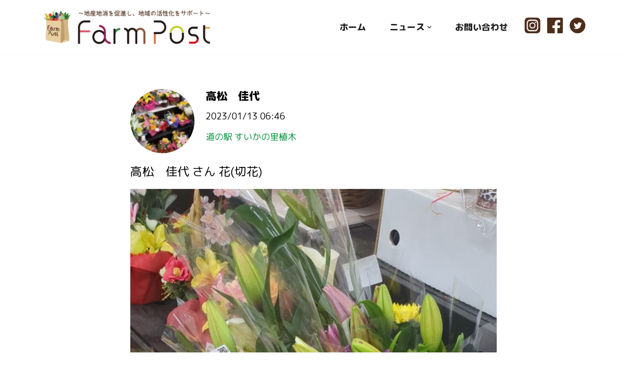

--- FILE ---
content_type: text/html; charset=UTF-8
request_url: https://farm-post.com/timeline/7170/
body_size: 20162
content:
<!DOCTYPE html>
<html dir="ltr" lang="ja">

<head>
	
	<meta charset="UTF-8">
	<meta name="viewport" content="width=device-width, initial-scale=1, minimum-scale=1">
	<link rel="profile" href="http://gmpg.org/xfn/11">
		<title>〜地産地消を促進し、地域の活性化をサポート〜 | ファームポスト FarmPost</title>

		<!-- All in One SEO 4.9.3 - aioseo.com -->
	<meta name="robots" content="max-image-preview:large" />
	<meta name="author" content="FarmPost 編集者"/>
	<link rel="canonical" href="https://farm-post.com/timeline/7170/" />
	<meta name="generator" content="All in One SEO (AIOSEO) 4.9.3" />
		<meta name="twitter:card" content="summary" />
		<meta name="twitter:site" content="@farm_postouen" />
		<meta name="twitter:title" content="〜地産地消を促進し、地域の活性化をサポート〜 | ファームポスト FarmPost" />
		<meta name="twitter:image" content="https://farm-post.com/wp/wp-content/uploads/2023/02/FP-アイコン.png" />
		<script type="application/ld+json" class="aioseo-schema">
			{"@context":"https:\/\/schema.org","@graph":[{"@type":"Article","@id":"https:\/\/farm-post.com\/timeline\/7170\/#article","name":"\u301c\u5730\u7523\u5730\u6d88\u3092\u4fc3\u9032\u3057\u3001\u5730\u57df\u306e\u6d3b\u6027\u5316\u3092\u30b5\u30dd\u30fc\u30c8\u301c | \u30d5\u30a1\u30fc\u30e0\u30dd\u30b9\u30c8 FarmPost","headline":"\u9ad8\u677e\u3000\u4f73\u4ee3 \u3055\u3093 \u82b1(\u5207\u82b1)","author":{"@id":"https:\/\/farm-post.com\/author\/farmpost\/#author"},"publisher":{"@id":"https:\/\/farm-post.com\/#organization"},"image":{"@type":"ImageObject","url":"https:\/\/farm-post.com\/wp\/wp-content\/uploads\/2023\/01\/opg_24029fce-70e2-43de-829f-ce70e2e3de53.jpeg","width":1200,"height":630},"datePublished":"2023-01-13T06:46:58+09:00","dateModified":"2023-01-13T06:46:58+09:00","inLanguage":"ja","mainEntityOfPage":{"@id":"https:\/\/farm-post.com\/timeline\/7170\/#webpage"},"isPartOf":{"@id":"https:\/\/farm-post.com\/timeline\/7170\/#webpage"},"articleSection":"\u30bf\u30a4\u30e0\u30e9\u30a4\u30f3"},{"@type":"BreadcrumbList","@id":"https:\/\/farm-post.com\/timeline\/7170\/#breadcrumblist","itemListElement":[{"@type":"ListItem","@id":"https:\/\/farm-post.com#listItem","position":1,"name":"\u30db\u30fc\u30e0","item":"https:\/\/farm-post.com","nextItem":{"@type":"ListItem","@id":"https:\/\/farm-post.com\/category\/timeline\/#listItem","name":"\u30bf\u30a4\u30e0\u30e9\u30a4\u30f3"}},{"@type":"ListItem","@id":"https:\/\/farm-post.com\/category\/timeline\/#listItem","position":2,"name":"\u30bf\u30a4\u30e0\u30e9\u30a4\u30f3","item":"https:\/\/farm-post.com\/category\/timeline\/","nextItem":{"@type":"ListItem","@id":"https:\/\/farm-post.com\/timeline\/7170\/#listItem","name":"\u9ad8\u677e\u3000\u4f73\u4ee3 \u3055\u3093 \u82b1(\u5207\u82b1)"},"previousItem":{"@type":"ListItem","@id":"https:\/\/farm-post.com#listItem","name":"\u30db\u30fc\u30e0"}},{"@type":"ListItem","@id":"https:\/\/farm-post.com\/timeline\/7170\/#listItem","position":3,"name":"\u9ad8\u677e\u3000\u4f73\u4ee3 \u3055\u3093 \u82b1(\u5207\u82b1)","previousItem":{"@type":"ListItem","@id":"https:\/\/farm-post.com\/category\/timeline\/#listItem","name":"\u30bf\u30a4\u30e0\u30e9\u30a4\u30f3"}}]},{"@type":"Organization","@id":"https:\/\/farm-post.com\/#organization","name":"\u30d5\u30a1\u30fc\u30e0\u30dd\u30b9\u30c8 FarmPost","description":"\u301c\u5730\u7523\u5730\u6d88\u3092\u4fc3\u9032\u3057\u3001\u5730\u57df\u306e\u6d3b\u6027\u5316\u3092\u30b5\u30dd\u30fc\u30c8\u301c","url":"https:\/\/farm-post.com\/","logo":{"@type":"ImageObject","url":"https:\/\/farm-post.com\/wp\/wp-content\/uploads\/2021\/10\/cropped-FP.png","@id":"https:\/\/farm-post.com\/timeline\/7170\/#organizationLogo","width":779,"height":149},"image":{"@id":"https:\/\/farm-post.com\/timeline\/7170\/#organizationLogo"}},{"@type":"Person","@id":"https:\/\/farm-post.com\/author\/farmpost\/#author","url":"https:\/\/farm-post.com\/author\/farmpost\/","name":"FarmPost \u7de8\u96c6\u8005","image":{"@type":"ImageObject","@id":"https:\/\/farm-post.com\/timeline\/7170\/#authorImage","url":"https:\/\/secure.gravatar.com\/avatar\/92ba0339725ca8054622c3c780f555707006b712125959be1c96baf079c21e4d?s=96&d=mm&r=g","width":96,"height":96,"caption":"FarmPost \u7de8\u96c6\u8005"}},{"@type":"WebPage","@id":"https:\/\/farm-post.com\/timeline\/7170\/#webpage","url":"https:\/\/farm-post.com\/timeline\/7170\/","name":"\u301c\u5730\u7523\u5730\u6d88\u3092\u4fc3\u9032\u3057\u3001\u5730\u57df\u306e\u6d3b\u6027\u5316\u3092\u30b5\u30dd\u30fc\u30c8\u301c | \u30d5\u30a1\u30fc\u30e0\u30dd\u30b9\u30c8 FarmPost","inLanguage":"ja","isPartOf":{"@id":"https:\/\/farm-post.com\/#website"},"breadcrumb":{"@id":"https:\/\/farm-post.com\/timeline\/7170\/#breadcrumblist"},"author":{"@id":"https:\/\/farm-post.com\/author\/farmpost\/#author"},"creator":{"@id":"https:\/\/farm-post.com\/author\/farmpost\/#author"},"image":{"@type":"ImageObject","url":"https:\/\/farm-post.com\/wp\/wp-content\/uploads\/2023\/01\/opg_24029fce-70e2-43de-829f-ce70e2e3de53.jpeg","@id":"https:\/\/farm-post.com\/timeline\/7170\/#mainImage","width":1200,"height":630},"primaryImageOfPage":{"@id":"https:\/\/farm-post.com\/timeline\/7170\/#mainImage"},"datePublished":"2023-01-13T06:46:58+09:00","dateModified":"2023-01-13T06:46:58+09:00"},{"@type":"WebSite","@id":"https:\/\/farm-post.com\/#website","url":"https:\/\/farm-post.com\/","name":"\u30d5\u30a1\u30fc\u30e0\u30dd\u30b9\u30c8 FarmPost","description":"\u301c\u5730\u7523\u5730\u6d88\u3092\u4fc3\u9032\u3057\u3001\u5730\u57df\u306e\u6d3b\u6027\u5316\u3092\u30b5\u30dd\u30fc\u30c8\u301c","inLanguage":"ja","publisher":{"@id":"https:\/\/farm-post.com\/#organization"}}]}
		</script>
		<!-- All in One SEO -->

<link rel='dns-prefetch' href='//webfonts.xserver.jp' />
<link rel='dns-prefetch' href='//challenges.cloudflare.com' />
<link rel='dns-prefetch' href='//fonts.googleapis.com' />
<link rel="alternate" type="application/rss+xml" title="ファームポスト FarmPost &raquo; フィード" href="https://farm-post.com/feed/" />
<link rel="alternate" type="application/rss+xml" title="ファームポスト FarmPost &raquo; コメントフィード" href="https://farm-post.com/comments/feed/" />
<link rel="alternate" title="oEmbed (JSON)" type="application/json+oembed" href="https://farm-post.com/wp-json/oembed/1.0/embed?url=https%3A%2F%2Ffarm-post.com%2Ftimeline%2F7170%2F" />
<link rel="alternate" title="oEmbed (XML)" type="text/xml+oembed" href="https://farm-post.com/wp-json/oembed/1.0/embed?url=https%3A%2F%2Ffarm-post.com%2Ftimeline%2F7170%2F&#038;format=xml" />

<!-- SEO SIMPLE PACK 3.6.2 -->
<meta name="robots" content="noindex">
<meta name="keywords" content="地産地消,直売所アプリ,FarmPost,farmpost,post,farm,ファームアライアンス,ファームアライアンスマネジメント,生産者,季節の野菜,旬,直売所,物産館,道の駅">
<link rel="canonical" href="https://farm-post.com/timeline/7170/">
<meta property="og:locale" content="ja_JP">
<meta property="og:type" content="article">
<meta property="og:image" content="https://farm-post.com/wp/wp-content/uploads/2023/01/opg_24029fce-70e2-43de-829f-ce70e2e3de53.jpeg">
<meta property="og:title" content="高松　佳代 さん 花(切花)">
<meta property="og:url" content="https://farm-post.com/timeline/7170/">
<meta property="og:site_name" content="ファームポスト FarmPost">
<meta property="fb:app_id" content="459251503046498">
<meta name="twitter:card" content="summary">
<meta name="twitter:site" content="farm_postouen">
<!-- / SEO SIMPLE PACK -->

<style id='wp-img-auto-sizes-contain-inline-css'>
img:is([sizes=auto i],[sizes^="auto," i]){contain-intrinsic-size:3000px 1500px}
/*# sourceURL=wp-img-auto-sizes-contain-inline-css */
</style>
<style id='wp-emoji-styles-inline-css'>

	img.wp-smiley, img.emoji {
		display: inline !important;
		border: none !important;
		box-shadow: none !important;
		height: 1em !important;
		width: 1em !important;
		margin: 0 0.07em !important;
		vertical-align: -0.1em !important;
		background: none !important;
		padding: 0 !important;
	}
/*# sourceURL=wp-emoji-styles-inline-css */
</style>
<link rel='stylesheet' id='wp-block-library-css' href='https://farm-post.com/wp/wp-includes/css/dist/block-library/style.min.css?ver=6.9' media='all' />
<style id='classic-theme-styles-inline-css'>
/*! This file is auto-generated */
.wp-block-button__link{color:#fff;background-color:#32373c;border-radius:9999px;box-shadow:none;text-decoration:none;padding:calc(.667em + 2px) calc(1.333em + 2px);font-size:1.125em}.wp-block-file__button{background:#32373c;color:#fff;text-decoration:none}
/*# sourceURL=/wp-includes/css/classic-themes.min.css */
</style>
<link rel='stylesheet' id='aioseo/css/src/vue/standalone/blocks/table-of-contents/global.scss-css' href='https://farm-post.com/wp/wp-content/plugins/all-in-one-seo-pack/dist/Lite/assets/css/table-of-contents/global.e90f6d47.css?ver=4.9.3' media='all' />
<style id='global-styles-inline-css'>
:root{--wp--preset--aspect-ratio--square: 1;--wp--preset--aspect-ratio--4-3: 4/3;--wp--preset--aspect-ratio--3-4: 3/4;--wp--preset--aspect-ratio--3-2: 3/2;--wp--preset--aspect-ratio--2-3: 2/3;--wp--preset--aspect-ratio--16-9: 16/9;--wp--preset--aspect-ratio--9-16: 9/16;--wp--preset--color--black: #000000;--wp--preset--color--cyan-bluish-gray: #abb8c3;--wp--preset--color--white: #ffffff;--wp--preset--color--pale-pink: #f78da7;--wp--preset--color--vivid-red: #cf2e2e;--wp--preset--color--luminous-vivid-orange: #ff6900;--wp--preset--color--luminous-vivid-amber: #fcb900;--wp--preset--color--light-green-cyan: #7bdcb5;--wp--preset--color--vivid-green-cyan: #00d084;--wp--preset--color--pale-cyan-blue: #8ed1fc;--wp--preset--color--vivid-cyan-blue: #0693e3;--wp--preset--color--vivid-purple: #9b51e0;--wp--preset--color--neve-link-color: var(--nv-primary-accent);--wp--preset--color--neve-link-hover-color: var(--nv-secondary-accent);--wp--preset--color--nv-site-bg: var(--nv-site-bg);--wp--preset--color--nv-light-bg: var(--nv-light-bg);--wp--preset--color--nv-dark-bg: var(--nv-dark-bg);--wp--preset--color--neve-text-color: var(--nv-text-color);--wp--preset--color--nv-text-dark-bg: var(--nv-text-dark-bg);--wp--preset--color--nv-c-1: var(--nv-c-1);--wp--preset--color--nv-c-2: var(--nv-c-2);--wp--preset--gradient--vivid-cyan-blue-to-vivid-purple: linear-gradient(135deg,rgb(6,147,227) 0%,rgb(155,81,224) 100%);--wp--preset--gradient--light-green-cyan-to-vivid-green-cyan: linear-gradient(135deg,rgb(122,220,180) 0%,rgb(0,208,130) 100%);--wp--preset--gradient--luminous-vivid-amber-to-luminous-vivid-orange: linear-gradient(135deg,rgb(252,185,0) 0%,rgb(255,105,0) 100%);--wp--preset--gradient--luminous-vivid-orange-to-vivid-red: linear-gradient(135deg,rgb(255,105,0) 0%,rgb(207,46,46) 100%);--wp--preset--gradient--very-light-gray-to-cyan-bluish-gray: linear-gradient(135deg,rgb(238,238,238) 0%,rgb(169,184,195) 100%);--wp--preset--gradient--cool-to-warm-spectrum: linear-gradient(135deg,rgb(74,234,220) 0%,rgb(151,120,209) 20%,rgb(207,42,186) 40%,rgb(238,44,130) 60%,rgb(251,105,98) 80%,rgb(254,248,76) 100%);--wp--preset--gradient--blush-light-purple: linear-gradient(135deg,rgb(255,206,236) 0%,rgb(152,150,240) 100%);--wp--preset--gradient--blush-bordeaux: linear-gradient(135deg,rgb(254,205,165) 0%,rgb(254,45,45) 50%,rgb(107,0,62) 100%);--wp--preset--gradient--luminous-dusk: linear-gradient(135deg,rgb(255,203,112) 0%,rgb(199,81,192) 50%,rgb(65,88,208) 100%);--wp--preset--gradient--pale-ocean: linear-gradient(135deg,rgb(255,245,203) 0%,rgb(182,227,212) 50%,rgb(51,167,181) 100%);--wp--preset--gradient--electric-grass: linear-gradient(135deg,rgb(202,248,128) 0%,rgb(113,206,126) 100%);--wp--preset--gradient--midnight: linear-gradient(135deg,rgb(2,3,129) 0%,rgb(40,116,252) 100%);--wp--preset--font-size--small: 13px;--wp--preset--font-size--medium: 20px;--wp--preset--font-size--large: 36px;--wp--preset--font-size--x-large: 42px;--wp--preset--spacing--20: 0.44rem;--wp--preset--spacing--30: 0.67rem;--wp--preset--spacing--40: 1rem;--wp--preset--spacing--50: 1.5rem;--wp--preset--spacing--60: 2.25rem;--wp--preset--spacing--70: 3.38rem;--wp--preset--spacing--80: 5.06rem;--wp--preset--shadow--natural: 6px 6px 9px rgba(0, 0, 0, 0.2);--wp--preset--shadow--deep: 12px 12px 50px rgba(0, 0, 0, 0.4);--wp--preset--shadow--sharp: 6px 6px 0px rgba(0, 0, 0, 0.2);--wp--preset--shadow--outlined: 6px 6px 0px -3px rgb(255, 255, 255), 6px 6px rgb(0, 0, 0);--wp--preset--shadow--crisp: 6px 6px 0px rgb(0, 0, 0);}:where(.is-layout-flex){gap: 0.5em;}:where(.is-layout-grid){gap: 0.5em;}body .is-layout-flex{display: flex;}.is-layout-flex{flex-wrap: wrap;align-items: center;}.is-layout-flex > :is(*, div){margin: 0;}body .is-layout-grid{display: grid;}.is-layout-grid > :is(*, div){margin: 0;}:where(.wp-block-columns.is-layout-flex){gap: 2em;}:where(.wp-block-columns.is-layout-grid){gap: 2em;}:where(.wp-block-post-template.is-layout-flex){gap: 1.25em;}:where(.wp-block-post-template.is-layout-grid){gap: 1.25em;}.has-black-color{color: var(--wp--preset--color--black) !important;}.has-cyan-bluish-gray-color{color: var(--wp--preset--color--cyan-bluish-gray) !important;}.has-white-color{color: var(--wp--preset--color--white) !important;}.has-pale-pink-color{color: var(--wp--preset--color--pale-pink) !important;}.has-vivid-red-color{color: var(--wp--preset--color--vivid-red) !important;}.has-luminous-vivid-orange-color{color: var(--wp--preset--color--luminous-vivid-orange) !important;}.has-luminous-vivid-amber-color{color: var(--wp--preset--color--luminous-vivid-amber) !important;}.has-light-green-cyan-color{color: var(--wp--preset--color--light-green-cyan) !important;}.has-vivid-green-cyan-color{color: var(--wp--preset--color--vivid-green-cyan) !important;}.has-pale-cyan-blue-color{color: var(--wp--preset--color--pale-cyan-blue) !important;}.has-vivid-cyan-blue-color{color: var(--wp--preset--color--vivid-cyan-blue) !important;}.has-vivid-purple-color{color: var(--wp--preset--color--vivid-purple) !important;}.has-neve-link-color-color{color: var(--wp--preset--color--neve-link-color) !important;}.has-neve-link-hover-color-color{color: var(--wp--preset--color--neve-link-hover-color) !important;}.has-nv-site-bg-color{color: var(--wp--preset--color--nv-site-bg) !important;}.has-nv-light-bg-color{color: var(--wp--preset--color--nv-light-bg) !important;}.has-nv-dark-bg-color{color: var(--wp--preset--color--nv-dark-bg) !important;}.has-neve-text-color-color{color: var(--wp--preset--color--neve-text-color) !important;}.has-nv-text-dark-bg-color{color: var(--wp--preset--color--nv-text-dark-bg) !important;}.has-nv-c-1-color{color: var(--wp--preset--color--nv-c-1) !important;}.has-nv-c-2-color{color: var(--wp--preset--color--nv-c-2) !important;}.has-black-background-color{background-color: var(--wp--preset--color--black) !important;}.has-cyan-bluish-gray-background-color{background-color: var(--wp--preset--color--cyan-bluish-gray) !important;}.has-white-background-color{background-color: var(--wp--preset--color--white) !important;}.has-pale-pink-background-color{background-color: var(--wp--preset--color--pale-pink) !important;}.has-vivid-red-background-color{background-color: var(--wp--preset--color--vivid-red) !important;}.has-luminous-vivid-orange-background-color{background-color: var(--wp--preset--color--luminous-vivid-orange) !important;}.has-luminous-vivid-amber-background-color{background-color: var(--wp--preset--color--luminous-vivid-amber) !important;}.has-light-green-cyan-background-color{background-color: var(--wp--preset--color--light-green-cyan) !important;}.has-vivid-green-cyan-background-color{background-color: var(--wp--preset--color--vivid-green-cyan) !important;}.has-pale-cyan-blue-background-color{background-color: var(--wp--preset--color--pale-cyan-blue) !important;}.has-vivid-cyan-blue-background-color{background-color: var(--wp--preset--color--vivid-cyan-blue) !important;}.has-vivid-purple-background-color{background-color: var(--wp--preset--color--vivid-purple) !important;}.has-neve-link-color-background-color{background-color: var(--wp--preset--color--neve-link-color) !important;}.has-neve-link-hover-color-background-color{background-color: var(--wp--preset--color--neve-link-hover-color) !important;}.has-nv-site-bg-background-color{background-color: var(--wp--preset--color--nv-site-bg) !important;}.has-nv-light-bg-background-color{background-color: var(--wp--preset--color--nv-light-bg) !important;}.has-nv-dark-bg-background-color{background-color: var(--wp--preset--color--nv-dark-bg) !important;}.has-neve-text-color-background-color{background-color: var(--wp--preset--color--neve-text-color) !important;}.has-nv-text-dark-bg-background-color{background-color: var(--wp--preset--color--nv-text-dark-bg) !important;}.has-nv-c-1-background-color{background-color: var(--wp--preset--color--nv-c-1) !important;}.has-nv-c-2-background-color{background-color: var(--wp--preset--color--nv-c-2) !important;}.has-black-border-color{border-color: var(--wp--preset--color--black) !important;}.has-cyan-bluish-gray-border-color{border-color: var(--wp--preset--color--cyan-bluish-gray) !important;}.has-white-border-color{border-color: var(--wp--preset--color--white) !important;}.has-pale-pink-border-color{border-color: var(--wp--preset--color--pale-pink) !important;}.has-vivid-red-border-color{border-color: var(--wp--preset--color--vivid-red) !important;}.has-luminous-vivid-orange-border-color{border-color: var(--wp--preset--color--luminous-vivid-orange) !important;}.has-luminous-vivid-amber-border-color{border-color: var(--wp--preset--color--luminous-vivid-amber) !important;}.has-light-green-cyan-border-color{border-color: var(--wp--preset--color--light-green-cyan) !important;}.has-vivid-green-cyan-border-color{border-color: var(--wp--preset--color--vivid-green-cyan) !important;}.has-pale-cyan-blue-border-color{border-color: var(--wp--preset--color--pale-cyan-blue) !important;}.has-vivid-cyan-blue-border-color{border-color: var(--wp--preset--color--vivid-cyan-blue) !important;}.has-vivid-purple-border-color{border-color: var(--wp--preset--color--vivid-purple) !important;}.has-neve-link-color-border-color{border-color: var(--wp--preset--color--neve-link-color) !important;}.has-neve-link-hover-color-border-color{border-color: var(--wp--preset--color--neve-link-hover-color) !important;}.has-nv-site-bg-border-color{border-color: var(--wp--preset--color--nv-site-bg) !important;}.has-nv-light-bg-border-color{border-color: var(--wp--preset--color--nv-light-bg) !important;}.has-nv-dark-bg-border-color{border-color: var(--wp--preset--color--nv-dark-bg) !important;}.has-neve-text-color-border-color{border-color: var(--wp--preset--color--neve-text-color) !important;}.has-nv-text-dark-bg-border-color{border-color: var(--wp--preset--color--nv-text-dark-bg) !important;}.has-nv-c-1-border-color{border-color: var(--wp--preset--color--nv-c-1) !important;}.has-nv-c-2-border-color{border-color: var(--wp--preset--color--nv-c-2) !important;}.has-vivid-cyan-blue-to-vivid-purple-gradient-background{background: var(--wp--preset--gradient--vivid-cyan-blue-to-vivid-purple) !important;}.has-light-green-cyan-to-vivid-green-cyan-gradient-background{background: var(--wp--preset--gradient--light-green-cyan-to-vivid-green-cyan) !important;}.has-luminous-vivid-amber-to-luminous-vivid-orange-gradient-background{background: var(--wp--preset--gradient--luminous-vivid-amber-to-luminous-vivid-orange) !important;}.has-luminous-vivid-orange-to-vivid-red-gradient-background{background: var(--wp--preset--gradient--luminous-vivid-orange-to-vivid-red) !important;}.has-very-light-gray-to-cyan-bluish-gray-gradient-background{background: var(--wp--preset--gradient--very-light-gray-to-cyan-bluish-gray) !important;}.has-cool-to-warm-spectrum-gradient-background{background: var(--wp--preset--gradient--cool-to-warm-spectrum) !important;}.has-blush-light-purple-gradient-background{background: var(--wp--preset--gradient--blush-light-purple) !important;}.has-blush-bordeaux-gradient-background{background: var(--wp--preset--gradient--blush-bordeaux) !important;}.has-luminous-dusk-gradient-background{background: var(--wp--preset--gradient--luminous-dusk) !important;}.has-pale-ocean-gradient-background{background: var(--wp--preset--gradient--pale-ocean) !important;}.has-electric-grass-gradient-background{background: var(--wp--preset--gradient--electric-grass) !important;}.has-midnight-gradient-background{background: var(--wp--preset--gradient--midnight) !important;}.has-small-font-size{font-size: var(--wp--preset--font-size--small) !important;}.has-medium-font-size{font-size: var(--wp--preset--font-size--medium) !important;}.has-large-font-size{font-size: var(--wp--preset--font-size--large) !important;}.has-x-large-font-size{font-size: var(--wp--preset--font-size--x-large) !important;}
:where(.wp-block-post-template.is-layout-flex){gap: 1.25em;}:where(.wp-block-post-template.is-layout-grid){gap: 1.25em;}
:where(.wp-block-term-template.is-layout-flex){gap: 1.25em;}:where(.wp-block-term-template.is-layout-grid){gap: 1.25em;}
:where(.wp-block-columns.is-layout-flex){gap: 2em;}:where(.wp-block-columns.is-layout-grid){gap: 2em;}
:root :where(.wp-block-pullquote){font-size: 1.5em;line-height: 1.6;}
/*# sourceURL=global-styles-inline-css */
</style>
<link rel='stylesheet' id='contact-form-7-css' href='https://farm-post.com/wp/wp-content/plugins/contact-form-7/includes/css/styles.css?ver=6.1.4' media='all' />
<link rel='stylesheet' id='neve-style-css' href='https://farm-post.com/wp/wp-content/themes/neve/style-main-new.min.css?ver=4.2.2' media='all' />
<style id='neve-style-inline-css'>
.is-menu-sidebar .header-menu-sidebar { visibility: visible; }.is-menu-sidebar.menu_sidebar_slide_left .header-menu-sidebar { transform: translate3d(0, 0, 0); left: 0; }.is-menu-sidebar.menu_sidebar_slide_right .header-menu-sidebar { transform: translate3d(0, 0, 0); right: 0; }.is-menu-sidebar.menu_sidebar_pull_right .header-menu-sidebar, .is-menu-sidebar.menu_sidebar_pull_left .header-menu-sidebar { transform: translateX(0); }.is-menu-sidebar.menu_sidebar_dropdown .header-menu-sidebar { height: auto; }.is-menu-sidebar.menu_sidebar_dropdown .header-menu-sidebar-inner { max-height: 400px; padding: 20px 0; }.is-menu-sidebar.menu_sidebar_full_canvas .header-menu-sidebar { opacity: 1; }.header-menu-sidebar .menu-item-nav-search:not(.floating) { pointer-events: none; }.header-menu-sidebar .menu-item-nav-search .is-menu-sidebar { pointer-events: unset; }@media screen and (max-width: 960px) { .builder-item.cr .item--inner { --textalign: center; --justify: center; } }
.nv-meta-list li.meta:not(:last-child):after { content:"/" }.nv-meta-list .no-mobile{
			display:none;
		}.nv-meta-list li.last::after{
			content: ""!important;
		}@media (min-width: 769px) {
			.nv-meta-list .no-mobile {
				display: inline-block;
			}
			.nv-meta-list li.last:not(:last-child)::after {
		 		content: "/" !important;
			}
		}
 :root{ --container: 748px;--postwidth:100%; --primarybtnbg: #77b755; --primarybtnhoverbg: #004a2f; --primarybtncolor: #ffffff; --secondarybtncolor: var(--nv-primary-accent); --primarybtnhovercolor: #ffffff; --secondarybtnhovercolor: var(--nv-primary-accent);--primarybtnborderradius:3px;--secondarybtnborderradius:3px;--secondarybtnborderwidth:3px;--btnpadding:;--primarybtnpadding:;--secondarybtnpadding:; --bodyfontfamily: "M PLUS Rounded 1c"; --bodyfontsize: 15px; --bodylineheight: 1.6em; --bodyletterspacing: 0px; --bodyfontweight: 400; --bodytexttransform: none; --headingsfontfamily: "M PLUS Rounded 1c"; --h1fontsize: 22px; --h1fontweight: 800; --h1lineheight: 2.3em; --h1letterspacing: 0px; --h1texttransform: none; --h2fontsize: 25px; --h2fontweight: 800; --h2lineheight: 2.3em; --h2letterspacing: 0px; --h2texttransform: none; --h3fontsize: 18px; --h3fontweight: 800; --h3lineheight: 2.3; --h3letterspacing: 0px; --h3texttransform: none; --h4fontsize: 16px; --h4fontweight: 800; --h4lineheight: 2.3; --h4letterspacing: 0px; --h4texttransform: none; --h5fontsize: 14px; --h5fontweight: 800; --h5lineheight: 2.3; --h5letterspacing: 0px; --h5texttransform: none; --h6fontsize: 13px; --h6fontweight: 800; --h6lineheight: 2.3; --h6letterspacing: 0px; --h6texttransform: none;--formfieldborderwidth:2px;--formfieldborderradius:3px; --formfieldbgcolor: var(--nv-site-bg); --formfieldbordercolor: #dddddd; --formfieldcolor: var(--nv-text-color);--formfieldpadding:10px 12px; } .nv-index-posts{ --borderradius:0px; } .has-neve-button-color-color{ color: #77b755!important; } .has-neve-button-color-background-color{ background-color: #77b755!important; } .single-post-container .alignfull > [class*="__inner-container"], .single-post-container .alignwide > [class*="__inner-container"]{ max-width:718px } .nv-meta-list{ --avatarsize: 20px; } .single .nv-meta-list{ --avatarsize: 20px; } .blog .blog-entry-title, .archive .blog-entry-title{ --fontsize: 16px; --lineheight: 1.7em; } .blog .nv-meta-list li, .archive .nv-meta-list li{ --fontweight: 600; --texttransform: uppercase; } .single .nv-meta-list li{ --fontweight: 600; } .nv-post-cover{ --height: 250px;--padding:40px 15px;--justify: flex-start; --textalign: left; --valign: center; } .nv-post-cover .nv-title-meta-wrap, .nv-page-title-wrap, .entry-header{ --textalign: left; } .nv-is-boxed.nv-title-meta-wrap{ --padding:40px 15px; --bgcolor: var(--nv-dark-bg); } .nv-overlay{ --opacity: 50; --blendmode: normal; } .nv-is-boxed.nv-comments-wrap{ --padding:20px; } .nv-is-boxed.comment-respond{ --padding:20px; } .single:not(.single-product), .page{ --c-vspace:0 0 0 0;; } .scroll-to-top{ --color: var(--nv-text-dark-bg);--padding:8px 10px; --borderradius: 3px; --bgcolor: var(--nv-primary-accent); --hovercolor: var(--nv-text-dark-bg); --hoverbgcolor: var(--nv-primary-accent);--size:16px; } .global-styled{ --bgcolor: var(--nv-site-bg); } .header-top{ --rowbcolor: var(--nv-light-bg); --color: var(--nv-text-color); } .header-main{ --rowbwidth:0px; --rowbcolor: var(--nv-light-bg); --color: var(--nv-text-color); --bgcolor: #ffffff; } .header-bottom{ --rowbcolor: var(--nv-light-bg); --color: var(--nv-text-color); --bgcolor: var(--nv-site-bg); } .header-menu-sidebar-bg{ --justify: flex-start; --textalign: left;--flexg: 1;--wrapdropdownwidth: auto; --color: var(--nv-text-color); --bgcolor: var(--nv-site-bg); } .header-menu-sidebar{ width: 360px; } .builder-item--logo{ --maxwidth: 120px; --fs: 24px;--padding:0;--margin:10px 0 0 0;; --textalign: left;--justify: flex-start; } .builder-item--nav-icon,.header-menu-sidebar .close-sidebar-panel .navbar-toggle{ --borderradius:0; } .builder-item--nav-icon{ --label-margin:0 5px 0 0;;--padding:10px 15px;--margin:0; } .builder-item--primary-menu{ --color: #1f1f20; --hovercolor: #00913a; --hovertextcolor: var(--nv-text-color); --activecolor: #f7c12c; --spacing: 20px; --height: 25px;--padding:0;--margin:0; --fontfamily: "M PLUS Rounded 1c"; --fontsize: 1em; --lineheight: 1.6em; --letterspacing: 0px; --fontweight: 600; --texttransform: none; --iconsize: 1em; } .hfg-is-group.has-primary-menu .inherit-ff{ --inheritedff: M PLUS Rounded 1c; --inheritedfw: 600; } .builder-item--custom_html{ --padding:0 0 10px 0;;--margin:0; --fontsize: 0.9em; --lineheight: 1.6em; --letterspacing: 0px; --fontweight: 500; --texttransform: none; --iconsize: 0.9em; --textalign: center;--justify: center; } .footer-top-inner .row{ grid-template-columns:1fr 1fr; --valign: flex-start; } .footer-top{ --height:110px; --rowbcolor: var(--nv-light-bg); --color: var(--nv-text-dark-bg); --bgcolor: var(--nv-dark-bg); } .footer-main-inner .row{ grid-template-columns:1fr 1fr 2fr; --valign: flex-start; } .footer-main{ --rowbcolor: var(--nv-light-bg); --color: var(--nv-text-color); --bgcolor: #f8f4ca; } .footer-bottom-inner .row{ grid-template-columns:1fr; --valign: flex-start; } .footer-bottom{ --rowbcolor: var(--nv-light-bg); --color: var(--nv-text-color); --bgcolor: #f9f4cb; } .builder-item--footer-one-widgets{ --padding:;--margin:0; --textalign: left;--justify: flex-start; } .builder-item--footer-four-widgets{ --padding:0;--margin:0; --textalign: left;--justify: flex-start; } .builder-item--footer-menu{ --color: #000000; --hovercolor: #008c42; --spacing: 20px; --height: 25px;--padding:0;--margin:0; --fontfamily: Ubuntu; --fontsize: 1em; --lineheight: 1.6; --letterspacing: 0px; --fontweight: 500; --texttransform: none; --iconsize: 1em; --textalign: left;--justify: flex-start; } @media(min-width: 576px){ :root{ --container: 992px;--postwidth:100%;--btnpadding:;--primarybtnpadding:;--secondarybtnpadding:; --bodyfontsize: 16px; --bodylineheight: 1.6em; --bodyletterspacing: 0px; --h1fontsize: 28px; --h1lineheight: 1.6em; --h1letterspacing: 0px; --h2fontsize: 30px; --h2lineheight: 1.6em; --h2letterspacing: 0px; --h3fontsize: 20px; --h3lineheight: 1.6; --h3letterspacing: 0px; --h4fontsize: 18px; --h4lineheight: 1.6; --h4letterspacing: 0px; --h5fontsize: 16px; --h5lineheight: 1.6; --h5letterspacing: 0px; --h6fontsize: 13px; --h6lineheight: 1.6; --h6letterspacing: 0px; } .single-post-container .alignfull > [class*="__inner-container"], .single-post-container .alignwide > [class*="__inner-container"]{ max-width:962px } .nv-meta-list{ --avatarsize: 20px; } .single .nv-meta-list{ --avatarsize: 20px; } .blog .blog-entry-title, .archive .blog-entry-title{ --fontsize: 24px; --lineheight: 2.4em; } .nv-post-cover{ --height: 320px;--padding:60px 30px;--justify: flex-start; --textalign: left; --valign: center; } .nv-post-cover .nv-title-meta-wrap, .nv-page-title-wrap, .entry-header{ --textalign: left; } .nv-is-boxed.nv-title-meta-wrap{ --padding:60px 30px; } .nv-is-boxed.nv-comments-wrap{ --padding:30px; } .nv-is-boxed.comment-respond{ --padding:30px; } .single:not(.single-product), .page{ --c-vspace:0 0 0 0;; } .scroll-to-top{ --padding:8px 10px;--size:16px; } .header-main{ --rowbwidth:0px; } .header-menu-sidebar-bg{ --justify: flex-start; --textalign: left;--flexg: 1;--wrapdropdownwidth: auto; } .header-menu-sidebar{ width: 360px; } .builder-item--logo{ --maxwidth: 350px; --fs: 24px;--padding:10px 0 0 0;;--margin:0; --textalign: left;--justify: flex-start; } .builder-item--nav-icon{ --label-margin:0 5px 0 0;;--padding:10px 15px;--margin:0; } .builder-item--primary-menu{ --spacing: 20px; --height: 25px;--padding:0;--margin:0; --fontsize: 1em; --lineheight: 1.6em; --letterspacing: 0px; --iconsize: 1em; } .builder-item--custom_html{ --padding:0 0 20px 0;;--margin:0; --fontsize: 1em; --lineheight: 1.6em; --letterspacing: 0px; --iconsize: 1em; --textalign: left;--justify: flex-start; } .footer-top{ --height:100px; } .builder-item--footer-one-widgets{ --padding:;--margin:0 0 0 25px;; --textalign: left;--justify: flex-start; } .builder-item--footer-four-widgets{ --padding:0;--margin:0; --textalign: left;--justify: flex-start; } .builder-item--footer-menu{ --spacing: 20px; --height: 25px;--padding:0;--margin:0 0 0 25px;; --fontsize: 1em; --lineheight: 1.6; --letterspacing: 0px; --iconsize: 1em; --textalign: left;--justify: flex-start; } }@media(min-width: 960px){ :root{ --container: 1140px;--postwidth:100%;--btnpadding:15px 25px;--primarybtnpadding:15px 25px;--secondarybtnpadding:calc(15px - 3px) calc(25px - 3px); --bodyfontsize: 18px; --bodylineheight: 1.8em; --bodyletterspacing: 0px; --h1fontsize: 38px; --h1lineheight: 1.6em; --h1letterspacing: 0px; --h2fontsize: 34px; --h2lineheight: 1.6em; --h2letterspacing: 0px; --h3fontsize: 23px; --h3lineheight: 1.6; --h3letterspacing: 0px; --h4fontsize: 20px; --h4lineheight: 1.6; --h4letterspacing: 0px; --h5fontsize: 16px; --h5lineheight: 1.6; --h5letterspacing: 0px; --h6fontsize: 13px; --h6lineheight: 1.6; --h6letterspacing: 0px; } body:not(.single):not(.archive):not(.blog):not(.search):not(.error404) .neve-main > .container .col, body.post-type-archive-course .neve-main > .container .col, body.post-type-archive-llms_membership .neve-main > .container .col{ max-width: 100%; } body:not(.single):not(.archive):not(.blog):not(.search):not(.error404) .nv-sidebar-wrap, body.post-type-archive-course .nv-sidebar-wrap, body.post-type-archive-llms_membership .nv-sidebar-wrap{ max-width: 0%; } .neve-main > .archive-container .nv-index-posts.col{ max-width: 100%; } .neve-main > .archive-container .nv-sidebar-wrap{ max-width: 0%; } .neve-main > .single-post-container .nv-single-post-wrap.col{ max-width: 70%; } .single-post-container .alignfull > [class*="__inner-container"], .single-post-container .alignwide > [class*="__inner-container"]{ max-width:768px } .container-fluid.single-post-container .alignfull > [class*="__inner-container"], .container-fluid.single-post-container .alignwide > [class*="__inner-container"]{ max-width:calc(70% + 15px) } .neve-main > .single-post-container .nv-sidebar-wrap{ max-width: 30%; } .nv-meta-list{ --avatarsize: 20px; } .single .nv-meta-list{ --avatarsize: 20px; } .blog .blog-entry-title, .archive .blog-entry-title{ --fontsize: 1.4em; --lineheight: 2.6em; } .single .nv-meta-list li{ --fontsize: 0.8em; } .nv-post-cover{ --height: 400px;--padding:60px 40px;--justify: flex-start; --textalign: left; --valign: center; } .nv-post-cover .nv-title-meta-wrap, .nv-page-title-wrap, .entry-header{ --textalign: left; } .nv-is-boxed.nv-title-meta-wrap{ --padding:60px 40px; } .nv-is-boxed.nv-comments-wrap{ --padding:40px; } .nv-is-boxed.comment-respond{ --padding:40px; } .single:not(.single-product), .page{ --c-vspace:0 0 0 0;; } .scroll-to-top{ --padding:8px 10px;--size:16px; } .header-top{ --height:175px; } .header-main{ --height:110px;--rowbwidth:0px; } .header-menu-sidebar-bg{ --justify: flex-start; --textalign: left;--flexg: 1;--wrapdropdownwidth: auto; } .header-menu-sidebar{ width: 360px; } .builder-item--logo{ --maxwidth: 350px; --fs: 24px;--padding:0;--margin:0; --textalign: left;--justify: flex-start; } .builder-item--nav-icon{ --label-margin:0 5px 0 0;;--padding:10px 15px;--margin:0; } .builder-item--primary-menu{ --spacing: 40px; --height: 25px;--padding:0;--margin:0; --fontsize: 1em; --lineheight: 1.6em; --letterspacing: 0px; --iconsize: 1em; } .builder-item--custom_html{ --padding:0;--margin:0; --fontsize: 0.8em; --lineheight: 1.6em; --letterspacing: 0px; --iconsize: 0.8em; --textalign: left;--justify: flex-start; } .footer-top{ --height:61px; } .footer-bottom{ --height:60px; } .builder-item--footer-one-widgets{ --padding:40px 0 40px 1px;;--margin:0; --textalign: left;--justify: flex-start; } .builder-item--footer-four-widgets{ --padding:0;--margin:0; --textalign: left;--justify: flex-start; } .builder-item--footer-menu{ --spacing: 20px; --height: 25px;--padding:0;--margin:0; --fontsize: 1em; --lineheight: 1.6; --letterspacing: 0px; --iconsize: 1em; --textalign: left;--justify: flex-start; } }.nv-content-wrap .elementor a:not(.button):not(.wp-block-file__button){ text-decoration: none; }.scroll-to-top {right: 20px; border: none; position: fixed; bottom: 30px; display: none; opacity: 0; visibility: hidden; transition: opacity 0.3s ease-in-out, visibility 0.3s ease-in-out; align-items: center; justify-content: center; z-index: 999; } @supports (-webkit-overflow-scrolling: touch) { .scroll-to-top { bottom: 74px; } } .scroll-to-top.image { background-position: center; } .scroll-to-top .scroll-to-top-image { width: 100%; height: 100%; } .scroll-to-top .scroll-to-top-label { margin: 0; padding: 5px; } .scroll-to-top:hover { text-decoration: none; } .scroll-to-top.scroll-to-top-left {left: 20px; right: unset;} .scroll-to-top.scroll-show-mobile { display: flex; } @media (min-width: 960px) { .scroll-to-top { display: flex; } }.scroll-to-top { color: var(--color); padding: var(--padding); border-radius: var(--borderradius); background: var(--bgcolor); } .scroll-to-top:hover, .scroll-to-top:focus { color: var(--hovercolor); background: var(--hoverbgcolor); } .scroll-to-top-icon, .scroll-to-top.image .scroll-to-top-image { width: var(--size); height: var(--size); } .scroll-to-top-image { background-image: var(--bgimage); background-size: cover; }:root{--nv-primary-accent:#00913a;--nv-secondary-accent:#fade39;--nv-site-bg:#ffffff;--nv-light-bg:#ffffff;--nv-dark-bg:#f9f4cb;--nv-text-color:#000000;--nv-text-dark-bg:#000000;--nv-c-1:#000000;--nv-c-2:#00913a;--nv-fallback-ff:Arial, Helvetica, sans-serif;}
:root{--e-global-color-nvprimaryaccent:#00913a;--e-global-color-nvsecondaryaccent:#fade39;--e-global-color-nvsitebg:#ffffff;--e-global-color-nvlightbg:#ffffff;--e-global-color-nvdarkbg:#f9f4cb;--e-global-color-nvtextcolor:#000000;--e-global-color-nvtextdarkbg:#000000;--e-global-color-nvc1:#000000;--e-global-color-nvc2:#00913a;}
/*# sourceURL=neve-style-inline-css */
</style>
<link rel='stylesheet' id='elementor-frontend-css' href='https://farm-post.com/wp/wp-content/plugins/elementor/assets/css/frontend.min.css?ver=3.34.2' media='all' />
<link rel='stylesheet' id='widget-image-css' href='https://farm-post.com/wp/wp-content/plugins/elementor/assets/css/widget-image.min.css?ver=3.34.2' media='all' />
<link rel='stylesheet' id='widget-video-css' href='https://farm-post.com/wp/wp-content/plugins/elementor/assets/css/widget-video.min.css?ver=3.34.2' media='all' />
<link rel='stylesheet' id='elementor-icons-css' href='https://farm-post.com/wp/wp-content/plugins/elementor/assets/lib/eicons/css/elementor-icons.min.css?ver=5.46.0' media='all' />
<link rel='stylesheet' id='elementor-post-136-css' href='https://farm-post.com/wp/wp-content/uploads/elementor/css/post-136.css?ver=1769355962' media='all' />
<link rel='stylesheet' id='font-awesome-5-all-css' href='https://farm-post.com/wp/wp-content/plugins/elementor/assets/lib/font-awesome/css/all.min.css?ver=3.34.2' media='all' />
<link rel='stylesheet' id='font-awesome-4-shim-css' href='https://farm-post.com/wp/wp-content/plugins/elementor/assets/lib/font-awesome/css/v4-shims.min.css?ver=3.34.2' media='all' />
<link rel='stylesheet' id='elementor-post-1671-css' href='https://farm-post.com/wp/wp-content/uploads/elementor/css/post-1671.css?ver=1769355962' media='all' />
<link rel='stylesheet' id='neve-google-font-m-plus-rounded-1c-css' href='//fonts.googleapis.com/css?family=M+PLUS+Rounded+1c%3A600%2C400%2C800%2C500&#038;display=swap&#038;ver=4.2.2' media='all' />
<link rel='stylesheet' id='neve-google-font-ubuntu-css' href='//fonts.googleapis.com/css?family=Ubuntu%3A400%2C500&#038;display=swap&#038;ver=4.2.2' media='all' />
<link rel='stylesheet' id='elementor-gf-local-roboto-css' href='https://farm-post.com/wp/wp-content/uploads/elementor/google-fonts/css/roboto.css?ver=1742271739' media='all' />
<link rel='stylesheet' id='elementor-gf-local-robotoslab-css' href='https://farm-post.com/wp/wp-content/uploads/elementor/google-fonts/css/robotoslab.css?ver=1742271743' media='all' />
<script src="https://farm-post.com/wp/wp-includes/js/jquery/jquery.min.js?ver=3.7.1" id="jquery-core-js"></script>
<script src="https://farm-post.com/wp/wp-includes/js/jquery/jquery-migrate.min.js?ver=3.4.1" id="jquery-migrate-js"></script>
<script src="//webfonts.xserver.jp/js/xserverv3.js?fadein=0&amp;ver=2.0.9" id="typesquare_std-js"></script>
<script src="https://farm-post.com/wp/wp-content/plugins/elementor/assets/lib/font-awesome/js/v4-shims.min.js?ver=3.34.2" id="font-awesome-4-shim-js"></script>
<link rel="https://api.w.org/" href="https://farm-post.com/wp-json/" /><link rel="alternate" title="JSON" type="application/json" href="https://farm-post.com/wp-json/wp/v2/posts/1887" /><link rel="EditURI" type="application/rsd+xml" title="RSD" href="https://farm-post.com/wp/xmlrpc.php?rsd" />
<meta name="generator" content="WordPress 6.9" />
<link rel='shortlink' href='https://farm-post.com/?p=1887' />
<!-- Enter your scripts here -->


<!-- Global site tag (gtag.js) - Google Analytics -->
<script async src="https://www.googletagmanager.com/gtag/js?id=G-T0FR3E75GQ"></script>
<script>
  window.dataLayer = window.dataLayer || [];
  function gtag(){dataLayer.push(arguments);}
  gtag('js', new Date());

  gtag('config', 'G-T0FR3E75GQ');
</script><meta name="generator" content="Elementor 3.34.2; features: additional_custom_breakpoints; settings: css_print_method-external, google_font-enabled, font_display-auto">
			<style>
				.e-con.e-parent:nth-of-type(n+4):not(.e-lazyloaded):not(.e-no-lazyload),
				.e-con.e-parent:nth-of-type(n+4):not(.e-lazyloaded):not(.e-no-lazyload) * {
					background-image: none !important;
				}
				@media screen and (max-height: 1024px) {
					.e-con.e-parent:nth-of-type(n+3):not(.e-lazyloaded):not(.e-no-lazyload),
					.e-con.e-parent:nth-of-type(n+3):not(.e-lazyloaded):not(.e-no-lazyload) * {
						background-image: none !important;
					}
				}
				@media screen and (max-height: 640px) {
					.e-con.e-parent:nth-of-type(n+2):not(.e-lazyloaded):not(.e-no-lazyload),
					.e-con.e-parent:nth-of-type(n+2):not(.e-lazyloaded):not(.e-no-lazyload) * {
						background-image: none !important;
					}
				}
			</style>
			<noscript><style>.lazyload[data-src]{display:none !important;}</style></noscript><style>.lazyload{background-image:none !important;}.lazyload:before{background-image:none !important;}</style><link rel="icon" href="https://farm-post.com/wp/wp-content/uploads/2021/10/cropped-new_icon_512-32x32.jpg" sizes="32x32" />
<link rel="icon" href="https://farm-post.com/wp/wp-content/uploads/2021/10/cropped-new_icon_512-192x192.jpg" sizes="192x192" />
<link rel="apple-touch-icon" href="https://farm-post.com/wp/wp-content/uploads/2021/10/cropped-new_icon_512-180x180.jpg" />
<meta name="msapplication-TileImage" content="https://farm-post.com/wp/wp-content/uploads/2021/10/cropped-new_icon_512-270x270.jpg" />
		<style id="wp-custom-css">
			.builder-item--custom_html .nv-html-content {
    font-family: 'M PLUS Rounded 1c';
}



/* Contact Form7 */
 
.contact7 {
	max-width: 100%;
	box-sizing: border-box;
}
.contact7 dd {
	margin: 0 0 30px 0;
	background-color:
}
.contact7 dt {
	font-weight: normal;
}
 
/* 必須マーク */
.contact7 .must {
	background: #FF1A00;
}
 
/* 任意マーク */
.contact7 .optional {
	background: #999;
}
 
.contact7 .must,
.contact7 .optional {
	color: #FFF;
	border-radius: 3px;
	font-size: 10px;
	margin-left: 10px;
	padding: 5px 10px;
	letter-spacing: 2px;
}
.btn_contact7 {
	text-align: center;
}
.btn_contact7 input {
	width: 70%;
	background-color: #005513;
	color: #FFF;
	font-size: 1.1em;
	font-weight: bold;
	letter-spacing: 0.2em;
	border: 1px solid #005513;
	-webkit-transition: 0.3s;
	-moz-transition: 0.3s;
	-o-transition: 0.3s;
	-ms-transition: 0.3s;
	transition: 0.3s;	
}
.btn_contact7 input:hover {
	background-color: #FFF;
	color: #005513; 
}
@media screen and (min-width: 768px) {
.contact7 dt {
	float: left;
	clear: left;
	width: 35%;
	padding: 5px 10px 5px 0;
	}
.contact7 dd {
	margin-left: 35%;
	}
 
.btn_contact7 input {
	width: 70%;
	background-color: #005513;
	color: #FFF;
	font-size: 1.1em;
	font-weight: bold;
	letter-spacing: 0.2em;
	border: 1px solid #005513;
	-webkit-transition: 0.3s;
	-moz-transition: 0.3s;
	-o-transition: 0.3s;
	-ms-transition: 0.3s;
	transition: 0.3s;	
}
.btn_contact7 input:hover {
	background-color: #FFF;
	color: #005513; 
}
}

/* reCAPTCHA非表示 */
.grecaptcha-badge { visibility: hidden; }


/* ウェジェット１ */
.widget p.widget-title {
    margin-bottom: 10px;
    font-weight: 600;
    font-size: 1em;
}

/* フッター著作権非表示 */

.footer-bottom-inner .row {
    display: none;
}		</style>
		
	</head>

<body  class="wp-singular post-template-default single single-post postid-1887 single-format-standard wp-custom-logo wp-theme-neve  nv-blog-default nv-sidebar-full-width menu_sidebar_slide_left elementor-default elementor-kit-136 elementor-page-1671" id="neve_body"  >
<div class="wrapper">
	
	<header class="header"  >
		<a class="neve-skip-link show-on-focus" href="#content" >
			コンテンツへスキップ		</a>
		<div id="header-grid"  class="hfg_header site-header">
	
<nav class="header--row header-main hide-on-mobile hide-on-tablet layout-full-contained nv-navbar header--row"
	data-row-id="main" data-show-on="desktop">

	<div
		class="header--row-inner header-main-inner">
		<div class="container">
			<div
				class="row row--wrapper"
				data-section="hfg_header_layout_main" >
				<div class="hfg-slot left"><div class="builder-item desktop-left"><div class="item--inner builder-item--logo"
		data-section="title_tagline"
		data-item-id="logo">
	
<div class="site-logo">
	<a class="brand" href="https://farm-post.com/" aria-label="ファームポスト FarmPost 〜地産地消を促進し、地域の活性化をサポート〜" rel="home"><img loading="lazy" width="1691" height="422" src="https://farm-post.com/wp/wp-content/uploads/2022/08/FP_newlogo_2022_アートボード-1.png" class="neve-site-logo skip-lazy" alt="" data-variant="logo" decoding="async" srcset="https://farm-post.com/wp/wp-content/uploads/2022/08/FP_newlogo_2022_アートボード-1.png 1691w, https://farm-post.com/wp/wp-content/uploads/2022/08/FP_newlogo_2022_アートボード-1-300x75.png 300w, https://farm-post.com/wp/wp-content/uploads/2022/08/FP_newlogo_2022_アートボード-1-1024x256.png 1024w, https://farm-post.com/wp/wp-content/uploads/2022/08/FP_newlogo_2022_アートボード-1-768x192.png 768w, https://farm-post.com/wp/wp-content/uploads/2022/08/FP_newlogo_2022_アートボード-1-1536x383.png 1536w" sizes="(max-width: 1691px) 100vw, 1691px" /></a></div>
	</div>

</div></div><div class="hfg-slot right"><div class="builder-item has-nav"><div class="item--inner builder-item--primary-menu has_menu"
		data-section="header_menu_primary"
		data-item-id="primary-menu">
	<div class="nv-nav-wrap">
	<div role="navigation" class="nav-menu-primary style-border-bottom m-style"
			aria-label="メインメニュー">

		<ul id="nv-primary-navigation-main" class="primary-menu-ul nav-ul menu-desktop"><li id="menu-item-1059" class="menu-item menu-item-type-post_type menu-item-object-page menu-item-home menu-item-1059"><div class="wrap"><a href="https://farm-post.com/">ホーム</a></div></li>
<li id="menu-item-1060" class="menu-item menu-item-type-post_type menu-item-object-page current_page_parent menu-item-has-children menu-item-1060"><div class="wrap"><a href="https://farm-post.com/news/"><span class="menu-item-title-wrap dd-title">ニュース</span></a><div role="button" aria-pressed="false" aria-label="サブメニューを開く" tabindex="0" class="caret-wrap caret 2" style="margin-left:5px;"><span class="caret"><svg fill="currentColor" aria-label="ドロップダウン" xmlns="http://www.w3.org/2000/svg" viewBox="0 0 448 512"><path d="M207.029 381.476L12.686 187.132c-9.373-9.373-9.373-24.569 0-33.941l22.667-22.667c9.357-9.357 24.522-9.375 33.901-.04L224 284.505l154.745-154.021c9.379-9.335 24.544-9.317 33.901.04l22.667 22.667c9.373 9.373 9.373 24.569 0 33.941L240.971 381.476c-9.373 9.372-24.569 9.372-33.942 0z"/></svg></span></div></div>
<ul class="sub-menu">
	<li id="menu-item-1716" class="menu-item menu-item-type-taxonomy menu-item-object-category current-post-ancestor current-menu-parent current-post-parent menu-item-1716"><div class="wrap"><a href="https://farm-post.com/category/timeline/">タイムライン</a></div></li>
	<li id="menu-item-1066" class="menu-item menu-item-type-taxonomy menu-item-object-category menu-item-1066"><div class="wrap"><a href="https://farm-post.com/category/direct/">産直情報</a></div></li>
</ul>
</li>
<li id="menu-item-1061" class="menu-item menu-item-type-post_type menu-item-object-page menu-item-1061"><div class="wrap"><a href="https://farm-post.com/contact/">お問い合わせ</a></div></li>
</ul>	</div>
</div>

	</div>

</div><div class="builder-item desktop-left"><div class="item--inner builder-item--custom_html"
		data-section="custom_html"
		data-item-id="custom_html">
	<div class="nv-html-content"> 	<p><a href="https://www.instagram.com/farm_alliance/" target="_blank" rel="noopener"><img loading="lazy" src="[data-uri]" alt="" width="32" height="32" class="alignnone wp-image-1623 size-full lazyload" data-src="https://farm-post.com/wp/wp-content/uploads/2022/08/インスタグラムのシンプルなロゴのアイコン-2.png" decoding="async" data-eio-rwidth="32" data-eio-rheight="32" /><noscript><img loading="lazy" src="https://farm-post.com/wp/wp-content/uploads/2022/08/インスタグラムのシンプルなロゴのアイコン-2.png" alt="" width="32" height="32" class="alignnone wp-image-1623 size-full" data-eio="l" /></noscript></a>　<a href="https://www.facebook.com/farmpostapp" target="_blank" rel="noopener"><img loading="lazy" src="[data-uri]" alt="" width="32" height="32" class="alignnone wp-image-1624 size-full lazyload" data-src="https://farm-post.com/wp/wp-content/uploads/2022/08/FACEBOOKのアイコン素材-3.png" decoding="async" data-eio-rwidth="32" data-eio-rheight="32" /><noscript><img loading="lazy" src="https://farm-post.com/wp/wp-content/uploads/2022/08/FACEBOOKのアイコン素材-3.png" alt="" width="32" height="32" class="alignnone wp-image-1624 size-full" data-eio="l" /></noscript></a>　<a href="https://twitter.com/FarmPost2" target="_blank" rel="noopener"><img loading="lazy" src="[data-uri]" alt="" width="32" height="32" class="alignnone wp-image-1632 size-full lazyload" data-src="https://farm-post.com/wp/wp-content/uploads/2022/08/Twitterのアイコン素材-2.png" decoding="async" data-eio-rwidth="32" data-eio-rheight="32" /><noscript><img loading="lazy" src="https://farm-post.com/wp/wp-content/uploads/2022/08/Twitterのアイコン素材-2.png" alt="" width="32" height="32" class="alignnone wp-image-1632 size-full" data-eio="l" /></noscript></a></p>
</div>
	</div>

</div></div>							</div>
		</div>
	</div>
</nav>

<div class="header--row header-top hide-on-desktop layout-full-contained header--row"
	data-row-id="top" data-show-on="mobile">

	<div
		class="header--row-inner header-top-inner">
		<div class="container">
			<div
				class="row row--wrapper"
				data-section="hfg_header_layout_top" >
				<div class="hfg-slot left"><div class="builder-item tablet-left mobile-left"><div class="item--inner builder-item--logo"
		data-section="title_tagline"
		data-item-id="logo">
	
<div class="site-logo">
	<a class="brand" href="https://farm-post.com/" aria-label="ファームポスト FarmPost 〜地産地消を促進し、地域の活性化をサポート〜" rel="home"><img loading="lazy" width="1691" height="422" src="https://farm-post.com/wp/wp-content/uploads/2022/08/FP_newlogo_2022_アートボード-1.png" class="neve-site-logo skip-lazy" alt="" data-variant="logo" decoding="async" srcset="https://farm-post.com/wp/wp-content/uploads/2022/08/FP_newlogo_2022_アートボード-1.png 1691w, https://farm-post.com/wp/wp-content/uploads/2022/08/FP_newlogo_2022_アートボード-1-300x75.png 300w, https://farm-post.com/wp/wp-content/uploads/2022/08/FP_newlogo_2022_アートボード-1-1024x256.png 1024w, https://farm-post.com/wp/wp-content/uploads/2022/08/FP_newlogo_2022_アートボード-1-768x192.png 768w, https://farm-post.com/wp/wp-content/uploads/2022/08/FP_newlogo_2022_アートボード-1-1536x383.png 1536w" sizes="(max-width: 1691px) 100vw, 1691px" /></a></div>
	</div>

</div></div><div class="hfg-slot right"><div class="builder-item mobile-right tablet-right"><div class="item--inner builder-item--nav-icon"
		data-section="header_menu_icon"
		data-item-id="nav-icon">
	<div class="menu-mobile-toggle item-button navbar-toggle-wrapper">
	<button type="button" class=" navbar-toggle"
			value="ナビゲーションメニュー"
					aria-label="ナビゲーションメニュー "
			aria-expanded="false" onclick="if('undefined' !== typeof toggleAriaClick ) { toggleAriaClick() }">
					<span class="bars">
				<span class="icon-bar"></span>
				<span class="icon-bar"></span>
				<span class="icon-bar"></span>
			</span>
					<span class="screen-reader-text">ナビゲーションメニュー</span>
	</button>
</div> <!--.navbar-toggle-wrapper-->


	</div>

</div></div>							</div>
		</div>
	</div>
</div>

<div
		id="header-menu-sidebar" class="header-menu-sidebar tcb menu-sidebar-panel slide_left hfg-pe"
		data-row-id="sidebar">
	<div id="header-menu-sidebar-bg" class="header-menu-sidebar-bg">
				<div class="close-sidebar-panel navbar-toggle-wrapper">
			<button type="button" class="hamburger is-active  navbar-toggle active" 					value="ナビゲーションメニュー"
					aria-label="ナビゲーションメニュー "
					aria-expanded="false" onclick="if('undefined' !== typeof toggleAriaClick ) { toggleAriaClick() }">
								<span class="bars">
						<span class="icon-bar"></span>
						<span class="icon-bar"></span>
						<span class="icon-bar"></span>
					</span>
								<span class="screen-reader-text">
			ナビゲーションメニュー					</span>
			</button>
		</div>
					<div id="header-menu-sidebar-inner" class="header-menu-sidebar-inner tcb ">
						<div class="builder-item has-nav"><div class="item--inner builder-item--primary-menu has_menu"
		data-section="header_menu_primary"
		data-item-id="primary-menu">
	<div class="nv-nav-wrap">
	<div role="navigation" class="nav-menu-primary style-border-bottom m-style"
			aria-label="メインメニュー">

		<ul id="nv-primary-navigation-sidebar" class="primary-menu-ul nav-ul menu-mobile"><li class="menu-item menu-item-type-post_type menu-item-object-page menu-item-home menu-item-1059"><div class="wrap"><a href="https://farm-post.com/">ホーム</a></div></li>
<li class="menu-item menu-item-type-post_type menu-item-object-page current_page_parent menu-item-has-children menu-item-1060"><div class="wrap"><a href="https://farm-post.com/news/"><span class="menu-item-title-wrap dd-title">ニュース</span></a><button tabindex="0" type="button" class="caret-wrap navbar-toggle 2 " style="margin-left:5px;"  aria-label="切り替え ニュース"><span class="caret"><svg fill="currentColor" aria-label="ドロップダウン" xmlns="http://www.w3.org/2000/svg" viewBox="0 0 448 512"><path d="M207.029 381.476L12.686 187.132c-9.373-9.373-9.373-24.569 0-33.941l22.667-22.667c9.357-9.357 24.522-9.375 33.901-.04L224 284.505l154.745-154.021c9.379-9.335 24.544-9.317 33.901.04l22.667 22.667c9.373 9.373 9.373 24.569 0 33.941L240.971 381.476c-9.373 9.372-24.569 9.372-33.942 0z"/></svg></span></button></div>
<ul class="sub-menu">
	<li class="menu-item menu-item-type-taxonomy menu-item-object-category current-post-ancestor current-menu-parent current-post-parent menu-item-1716"><div class="wrap"><a href="https://farm-post.com/category/timeline/">タイムライン</a></div></li>
	<li class="menu-item menu-item-type-taxonomy menu-item-object-category menu-item-1066"><div class="wrap"><a href="https://farm-post.com/category/direct/">産直情報</a></div></li>
</ul>
</li>
<li class="menu-item menu-item-type-post_type menu-item-object-page menu-item-1061"><div class="wrap"><a href="https://farm-post.com/contact/">お問い合わせ</a></div></li>
</ul>	</div>
</div>

	</div>

</div>					</div>
	</div>
</div>
<div class="header-menu-sidebar-overlay hfg-ov hfg-pe" onclick="if('undefined' !== typeof toggleAriaClick ) { toggleAriaClick() }"></div>
</div>
	</header>

	<style>.nav-ul li:focus-within .wrap.active + .sub-menu { opacity: 1; visibility: visible; }.nav-ul li.neve-mega-menu:focus-within .wrap.active + .sub-menu { display: grid; }.nav-ul li > .wrap { display: flex; align-items: center; position: relative; padding: 0 4px; }.nav-ul:not(.menu-mobile):not(.neve-mega-menu) > li > .wrap > a { padding-top: 1px }</style><style>.header-menu-sidebar .nav-ul li .wrap { padding: 0 4px; }.header-menu-sidebar .nav-ul li .wrap a { flex-grow: 1; display: flex; }.header-menu-sidebar .nav-ul li .wrap a .dd-title { width: var(--wrapdropdownwidth); }.header-menu-sidebar .nav-ul li .wrap button { border: 0; z-index: 1; background: 0; }.header-menu-sidebar .nav-ul li:not([class*=block]):not(.menu-item-has-children) > .wrap > a { padding-right: calc(1em + (18px*2)); text-wrap: wrap; white-space: normal;}.header-menu-sidebar .nav-ul li.menu-item-has-children:not([class*=block]) > .wrap > a { margin-right: calc(-1em - (18px*2)); padding-right: 46px;}</style>

	
	<main id="content" class="neve-main">

	<div class="container single-post-container">
		<div class="row">
						<article id="post-1887"
					class="nv-single-post-wrap col post-1887 post type-post status-publish format-standard has-post-thumbnail hentry category-timeline">
						<div data-elementor-type="single-post" data-elementor-id="1671" class="elementor elementor-1671 elementor-location-single post-1887 post type-post status-publish format-standard has-post-thumbnail hentry category-timeline" data-elementor-post-type="elementor_library">
					<section class="elementor-section elementor-top-section elementor-element elementor-element-e2384b1 elementor-section-boxed elementor-section-height-default elementor-section-height-default" data-id="e2384b1" data-element_type="section">
						<div class="elementor-container elementor-column-gap-default">
					<div class="elementor-column elementor-col-50 elementor-top-column elementor-element elementor-element-4b748af" data-id="4b748af" data-element_type="column">
			<div class="elementor-widget-wrap elementor-element-populated">
						<div class="elementor-element elementor-element-6714233 elementor-widget__width-initial elementor-widget elementor-widget-image" data-id="6714233" data-element_type="widget" data-widget_type="image.default">
				<div class="elementor-widget-container">
															<img src="[data-uri]" title="6c77f0de-bed2-493f-b7f0-debed2f93fbc" alt="6c77f0de-bed2-493f-b7f0-debed2f93fbc" loading="lazy" data-src="https://farm-post.com/wp/wp-content/uploads/elementor/thumbs/6c77f0de-bed2-493f-b7f0-debed2f93fbc-qnaqcs786v5oykfnm02c6pgad6uyv9v8d7fburh7u0.jpeg" decoding="async" class="lazyload" data-eio-rwidth="100" data-eio-rheight="100" /><noscript><img src="https://farm-post.com/wp/wp-content/uploads/elementor/thumbs/6c77f0de-bed2-493f-b7f0-debed2f93fbc-qnaqcs786v5oykfnm02c6pgad6uyv9v8d7fburh7u0.jpeg" title="6c77f0de-bed2-493f-b7f0-debed2f93fbc" alt="6c77f0de-bed2-493f-b7f0-debed2f93fbc" loading="lazy" data-eio="l" /></noscript>															</div>
				</div>
					</div>
		</div>
				<div class="elementor-column elementor-col-50 elementor-top-column elementor-element elementor-element-a995031" data-id="a995031" data-element_type="column">
			<div class="elementor-widget-wrap elementor-element-populated">
						<div class="elementor-element elementor-element-61e26f3 elementor-widget elementor-widget-text-editor" data-id="61e26f3" data-element_type="widget" data-widget_type="text-editor.default">
				<div class="elementor-widget-container">
									高松　佳代 								</div>
				</div>
				<div class="elementor-element elementor-element-880b314 elementor-widget elementor-widget-text-editor" data-id="880b314" data-element_type="widget" data-widget_type="text-editor.default">
				<div class="elementor-widget-container">
									2023/01/13 06:46								</div>
				</div>
				<div class="elementor-element elementor-element-b3ed40b elementor-widget elementor-widget-text-editor" data-id="b3ed40b" data-element_type="widget" data-widget_type="text-editor.default">
				<div class="elementor-widget-container">
									道の駅 すいかの里植木								</div>
				</div>
					</div>
		</div>
					</div>
		</section>
				<section class="elementor-section elementor-top-section elementor-element elementor-element-73c0c99 elementor-section-boxed elementor-section-height-default elementor-section-height-default" data-id="73c0c99" data-element_type="section">
						<div class="elementor-container elementor-column-gap-default">
					<div class="elementor-column elementor-col-100 elementor-top-column elementor-element elementor-element-e4864e9" data-id="e4864e9" data-element_type="column">
			<div class="elementor-widget-wrap elementor-element-populated">
						<div class="elementor-element elementor-element-439caee elementor-widget elementor-widget-text-editor" data-id="439caee" data-element_type="widget" data-widget_type="text-editor.default">
				<div class="elementor-widget-container">
									高松　佳代 さん 花(切花)								</div>
				</div>
					</div>
		</div>
					</div>
		</section>
				<section class="elementor-section elementor-top-section elementor-element elementor-element-7ab4129 elementor-section-boxed elementor-section-height-default elementor-section-height-default" data-id="7ab4129" data-element_type="section">
						<div class="elementor-container elementor-column-gap-default">
					<div class="elementor-column elementor-col-100 elementor-top-column elementor-element elementor-element-51f57f8" data-id="51f57f8" data-element_type="column">
			<div class="elementor-widget-wrap elementor-element-populated">
						<div class="elementor-element elementor-element-6579cad elementor-widget elementor-widget-image" data-id="6579cad" data-element_type="widget" data-widget_type="image.default">
				<div class="elementor-widget-container">
															<img loading="lazy" width="768" height="1365" src="[data-uri]" class="attachment-medium_large size-medium_large wp-image-1885 lazyload" alt=""   data-src="https://farm-post.com/wp/wp-content/uploads/2023/01/24029fce-70e2-43de-829f-ce70e2e3de53-768x1365.jpeg" decoding="async" data-srcset="https://farm-post.com/wp/wp-content/uploads/2023/01/24029fce-70e2-43de-829f-ce70e2e3de53-768x1365.jpeg 768w, https://farm-post.com/wp/wp-content/uploads/2023/01/24029fce-70e2-43de-829f-ce70e2e3de53-169x300.jpeg 169w, https://farm-post.com/wp/wp-content/uploads/2023/01/24029fce-70e2-43de-829f-ce70e2e3de53-576x1024.jpeg 576w, https://farm-post.com/wp/wp-content/uploads/2023/01/24029fce-70e2-43de-829f-ce70e2e3de53-864x1536.jpeg 864w, https://farm-post.com/wp/wp-content/uploads/2023/01/24029fce-70e2-43de-829f-ce70e2e3de53.jpeg 1125w" data-sizes="auto" data-eio-rwidth="768" data-eio-rheight="1365" /><noscript><img loading="lazy" width="768" height="1365" src="https://farm-post.com/wp/wp-content/uploads/2023/01/24029fce-70e2-43de-829f-ce70e2e3de53-768x1365.jpeg" class="attachment-medium_large size-medium_large wp-image-1885" alt="" srcset="https://farm-post.com/wp/wp-content/uploads/2023/01/24029fce-70e2-43de-829f-ce70e2e3de53-768x1365.jpeg 768w, https://farm-post.com/wp/wp-content/uploads/2023/01/24029fce-70e2-43de-829f-ce70e2e3de53-169x300.jpeg 169w, https://farm-post.com/wp/wp-content/uploads/2023/01/24029fce-70e2-43de-829f-ce70e2e3de53-576x1024.jpeg 576w, https://farm-post.com/wp/wp-content/uploads/2023/01/24029fce-70e2-43de-829f-ce70e2e3de53-864x1536.jpeg 864w, https://farm-post.com/wp/wp-content/uploads/2023/01/24029fce-70e2-43de-829f-ce70e2e3de53.jpeg 1125w" sizes="(max-width: 768px) 100vw, 768px" data-eio="l" /></noscript>															</div>
				</div>
					</div>
		</div>
					</div>
		</section>
				</div>
					</article>
					</div>
	</div>

</main><!--/.neve-main-->

<button tabindex="0" id="scroll-to-top" class="scroll-to-top scroll-to-top-right  scroll-show-mobile icon" aria-label="トップへスクロール"><svg class="scroll-to-top-icon" aria-hidden="true" role="img" xmlns="http://www.w3.org/2000/svg" width="15" height="15" viewBox="0 0 15 15"><rect width="15" height="15" fill="none"/><path fill="currentColor" d="M2,8.48l-.65-.65a.71.71,0,0,1,0-1L7,1.14a.72.72,0,0,1,1,0l5.69,5.7a.71.71,0,0,1,0,1L13,8.48a.71.71,0,0,1-1,0L8.67,4.94v8.42a.7.7,0,0,1-.7.7H7a.7.7,0,0,1-.7-.7V4.94L3,8.47a.7.7,0,0,1-1,0Z"/></svg></button><footer class="site-footer" id="site-footer"  >
	<div class="hfg_footer">
		<div class="footer--row footer-top hide-on-mobile hide-on-tablet layout-full-contained"
	id="cb-row--footer-desktop-top"
	data-row-id="top" data-show-on="desktop">
	<div
		class="footer--row-inner footer-top-inner footer-content-wrap">
		<div class="container">
			<div
				class="hfg-grid nv-footer-content hfg-grid-top row--wrapper row "
				data-section="hfg_footer_layout_top" >
				<div class="hfg-slot left"><div class="builder-item mobile-left tablet-left desktop-left"><div class="item--inner builder-item--footer-menu has_menu"
		data-section="footer_menu_primary"
		data-item-id="footer-menu">
	<div class="component-wrap">
	<div role="navigation" class="nav-menu-footer"
		aria-label="フッターメニュー">

		<ul id="footer-menu" class="footer-menu nav-ul"><li class="menu-item menu-item-type-post_type menu-item-object-page menu-item-home menu-item-1059"><div class="wrap"><a href="https://farm-post.com/">ホーム</a></div></li>
<li class="menu-item menu-item-type-post_type menu-item-object-page current_page_parent menu-item-1060"><div class="wrap"><a href="https://farm-post.com/news/">ニュース</a></div></li>
<li class="menu-item menu-item-type-post_type menu-item-object-page menu-item-1061"><div class="wrap"><a href="https://farm-post.com/contact/">お問い合わせ</a></div></li>
</ul>	</div>
</div>

	</div>

</div></div><div class="hfg-slot c-left"></div>							</div>
		</div>
	</div>
</div>

<div class="footer--row footer-main hide-on-mobile hide-on-tablet layout-full-contained"
	id="cb-row--footer-desktop-main"
	data-row-id="main" data-show-on="desktop">
	<div
		class="footer--row-inner footer-main-inner footer-content-wrap">
		<div class="container">
			<div
				class="hfg-grid nv-footer-content hfg-grid-main row--wrapper row "
				data-section="hfg_footer_layout_main" >
				<div class="hfg-slot left"><div class="builder-item desktop-left tablet-left mobile-left"><div class="item--inner builder-item--footer-four-widgets"
		data-section="neve_sidebar-widgets-footer-four-widgets"
		data-item-id="footer-four-widgets">
		<div class="widget-area">
		<div id="block-16" class="widget widget_block"><p><a href="https://www.instagram.com/farm_alliance/" target="_blank" rel="noopener"><img decoding="async" src="[data-uri]" alt="" width="32" height="32" class="alignnone wp-image-1623 size-full lazyload" data-src="https://farm-post.com/wp/wp-content/uploads/2022/08/インスタグラムのシンプルなロゴのアイコン-2.png" data-eio-rwidth="32" data-eio-rheight="32" /><noscript><img decoding="async" src="https://farm-post.com/wp/wp-content/uploads/2022/08/インスタグラムのシンプルなロゴのアイコン-2.png" alt="" width="32" height="32" class="alignnone wp-image-1623 size-full" data-eio="l" /></noscript></a>　<a href="https://www.facebook.com/farmpostapp" target="_blank" rel="noopener"><img decoding="async" src="[data-uri]" alt="" width="32" height="32" class="alignnone wp-image-1624 size-full lazyload" data-src="https://farm-post.com/wp/wp-content/uploads/2022/08/FACEBOOKのアイコン素材-3.png" data-eio-rwidth="32" data-eio-rheight="32" /><noscript><img decoding="async" src="https://farm-post.com/wp/wp-content/uploads/2022/08/FACEBOOKのアイコン素材-3.png" alt="" width="32" height="32" class="alignnone wp-image-1624 size-full" data-eio="l" /></noscript></a>　<a href="https://twitter.com/FarmPost2" target="_blank" rel="noopener"><img decoding="async" src="[data-uri]" alt="" width="32" height="32" class="alignnone wp-image-1632 size-full lazyload" data-src="https://farm-post.com/wp/wp-content/uploads/2022/08/Twitterのアイコン素材-2.png" data-eio-rwidth="32" data-eio-rheight="32" /><noscript><img decoding="async" src="https://farm-post.com/wp/wp-content/uploads/2022/08/Twitterのアイコン素材-2.png" alt="" width="32" height="32" class="alignnone wp-image-1632 size-full" data-eio="l" /></noscript></a></p></div>	</div>
	</div>

</div></div><div class="hfg-slot c-left"></div><div class="hfg-slot center"><div class="builder-item desktop-left tablet-left mobile-left"><div class="item--inner builder-item--footer-one-widgets"
		data-section="neve_sidebar-widgets-footer-one-widgets"
		data-item-id="footer-one-widgets">
		<div class="widget-area">
		<div id="text-1" class="widget widget_text">			<div class="textwidget"><p><b><font size="5"><a style="text-decoration: none;"href="https://www.farmalliance.net/">株式会社ファーム・アライアンス・マネジメント</a></font></b><br />
東京都千代田区九段南3-4-5ビラ・アペックス市ヶ谷3階A<br />
デジタルアグリ推進室<br />
電 話 番 号：<a style="text-decoration: none;" href="tel:0332655090">03-3265-5090</a><br />
メールアドレス：<a class="mailtoUI" href="mailto:kazuhiro_kobayashi@farmalliance.net">kazuhiro_kobayashi@farmalliance.net</a></p>
</div>
		</div>	</div>
	</div>

</div></div>							</div>
		</div>
	</div>
</div>

<div class="footer--row footer-bottom hide-on-mobile hide-on-tablet layout-full-contained"
	id="cb-row--footer-desktop-bottom"
	data-row-id="bottom" data-show-on="desktop">
	<div
		class="footer--row-inner footer-bottom-inner footer-content-wrap">
		<div class="container">
			<div
				class="hfg-grid nv-footer-content hfg-grid-bottom row--wrapper row "
				data-section="hfg_footer_layout_bottom" >
				<div class="hfg-slot left"><div class="builder-item cr"><div class="item--inner"><div class="component-wrap"><div><p>Copyright @<a href="http://farm-post.com/" rel="nofollow">Farm Post ファームポスト</a></p></div></div></div></div></div>							</div>
		</div>
	</div>
</div>

<div class="footer--row footer-top hide-on-desktop layout-full-contained"
	id="cb-row--footer-mobile-top"
	data-row-id="top" data-show-on="mobile">
	<div
		class="footer--row-inner footer-top-inner footer-content-wrap">
		<div class="container">
			<div
				class="hfg-grid nv-footer-content hfg-grid-top row--wrapper row "
				data-section="hfg_footer_layout_top" >
				<div class="hfg-slot left"><div class="builder-item mobile-left tablet-left desktop-left"><div class="item--inner builder-item--footer-menu has_menu"
		data-section="footer_menu_primary"
		data-item-id="footer-menu">
	<div class="component-wrap">
	<div role="navigation" class="nav-menu-footer"
		aria-label="フッターメニュー">

		<ul id="footer-menu" class="footer-menu nav-ul"><li class="menu-item menu-item-type-post_type menu-item-object-page menu-item-home menu-item-1059"><div class="wrap"><a href="https://farm-post.com/">ホーム</a></div></li>
<li class="menu-item menu-item-type-post_type menu-item-object-page current_page_parent menu-item-1060"><div class="wrap"><a href="https://farm-post.com/news/">ニュース</a></div></li>
<li class="menu-item menu-item-type-post_type menu-item-object-page menu-item-1061"><div class="wrap"><a href="https://farm-post.com/contact/">お問い合わせ</a></div></li>
</ul>	</div>
</div>

	</div>

</div></div><div class="hfg-slot c-left"></div>							</div>
		</div>
	</div>
</div>

<div class="footer--row footer-main hide-on-desktop layout-full-contained"
	id="cb-row--footer-mobile-main"
	data-row-id="main" data-show-on="mobile">
	<div
		class="footer--row-inner footer-main-inner footer-content-wrap">
		<div class="container">
			<div
				class="hfg-grid nv-footer-content hfg-grid-main row--wrapper row "
				data-section="hfg_footer_layout_main" >
				<div class="hfg-slot left"><div class="builder-item desktop-left tablet-left mobile-left"><div class="item--inner builder-item--footer-four-widgets"
		data-section="neve_sidebar-widgets-footer-four-widgets"
		data-item-id="footer-four-widgets">
		<div class="widget-area">
		<div id="block-16" class="widget widget_block"><p><a href="https://www.instagram.com/farm_alliance/" target="_blank" rel="noopener"><img decoding="async" src="[data-uri]" alt="" width="32" height="32" class="alignnone wp-image-1623 size-full lazyload" data-src="https://farm-post.com/wp/wp-content/uploads/2022/08/インスタグラムのシンプルなロゴのアイコン-2.png" data-eio-rwidth="32" data-eio-rheight="32" /><noscript><img decoding="async" src="https://farm-post.com/wp/wp-content/uploads/2022/08/インスタグラムのシンプルなロゴのアイコン-2.png" alt="" width="32" height="32" class="alignnone wp-image-1623 size-full" data-eio="l" /></noscript></a>　<a href="https://www.facebook.com/farmpostapp" target="_blank" rel="noopener"><img decoding="async" src="[data-uri]" alt="" width="32" height="32" class="alignnone wp-image-1624 size-full lazyload" data-src="https://farm-post.com/wp/wp-content/uploads/2022/08/FACEBOOKのアイコン素材-3.png" data-eio-rwidth="32" data-eio-rheight="32" /><noscript><img decoding="async" src="https://farm-post.com/wp/wp-content/uploads/2022/08/FACEBOOKのアイコン素材-3.png" alt="" width="32" height="32" class="alignnone wp-image-1624 size-full" data-eio="l" /></noscript></a>　<a href="https://twitter.com/FarmPost2" target="_blank" rel="noopener"><img decoding="async" src="[data-uri]" alt="" width="32" height="32" class="alignnone wp-image-1632 size-full lazyload" data-src="https://farm-post.com/wp/wp-content/uploads/2022/08/Twitterのアイコン素材-2.png" data-eio-rwidth="32" data-eio-rheight="32" /><noscript><img decoding="async" src="https://farm-post.com/wp/wp-content/uploads/2022/08/Twitterのアイコン素材-2.png" alt="" width="32" height="32" class="alignnone wp-image-1632 size-full" data-eio="l" /></noscript></a></p></div>	</div>
	</div>

</div></div><div class="hfg-slot c-left"></div><div class="hfg-slot center"><div class="builder-item desktop-left tablet-left mobile-left"><div class="item--inner builder-item--footer-one-widgets"
		data-section="neve_sidebar-widgets-footer-one-widgets"
		data-item-id="footer-one-widgets">
		<div class="widget-area">
		<div id="text-1" class="widget widget_text">			<div class="textwidget"><p><b><font size="5"><a style="text-decoration: none;"href="https://www.farmalliance.net/">株式会社ファーム・アライアンス・マネジメント</a></font></b><br />
東京都千代田区九段南3-4-5ビラ・アペックス市ヶ谷3階A<br />
デジタルアグリ推進室<br />
電 話 番 号：<a style="text-decoration: none;" href="tel:0332655090">03-3265-5090</a><br />
メールアドレス：<a class="mailtoUI" href="mailto:kazuhiro_kobayashi@farmalliance.net">kazuhiro_kobayashi@farmalliance.net</a></p>
</div>
		</div>	</div>
	</div>

</div></div>							</div>
		</div>
	</div>
</div>

<div class="footer--row footer-bottom hide-on-desktop layout-full-contained"
	id="cb-row--footer-mobile-bottom"
	data-row-id="bottom" data-show-on="mobile">
	<div
		class="footer--row-inner footer-bottom-inner footer-content-wrap">
		<div class="container">
			<div
				class="hfg-grid nv-footer-content hfg-grid-bottom row--wrapper row "
				data-section="hfg_footer_layout_bottom" >
				<div class="hfg-slot left"><div class="builder-item cr"><div class="item--inner"><div class="component-wrap"><div><p>Copyright @<a href="http://farm-post.com/" rel="nofollow">Farm Post ファームポスト</a></p></div></div></div></div></div>							</div>
		</div>
	</div>
</div>

	</div>
</footer>

</div><!--/.wrapper-->
<script type="speculationrules">
{"prefetch":[{"source":"document","where":{"and":[{"href_matches":"/*"},{"not":{"href_matches":["/wp/wp-*.php","/wp/wp-admin/*","/wp/wp-content/uploads/*","/wp/wp-content/*","/wp/wp-content/plugins/*","/wp/wp-content/themes/neve/*","/*\\?(.+)"]}},{"not":{"selector_matches":"a[rel~=\"nofollow\"]"}},{"not":{"selector_matches":".no-prefetch, .no-prefetch a"}}]},"eagerness":"conservative"}]}
</script>
<!-- Enter your scripts here -->			<script>
				const lazyloadRunObserver = () => {
					const lazyloadBackgrounds = document.querySelectorAll( `.e-con.e-parent:not(.e-lazyloaded)` );
					const lazyloadBackgroundObserver = new IntersectionObserver( ( entries ) => {
						entries.forEach( ( entry ) => {
							if ( entry.isIntersecting ) {
								let lazyloadBackground = entry.target;
								if( lazyloadBackground ) {
									lazyloadBackground.classList.add( 'e-lazyloaded' );
								}
								lazyloadBackgroundObserver.unobserve( entry.target );
							}
						});
					}, { rootMargin: '200px 0px 200px 0px' } );
					lazyloadBackgrounds.forEach( ( lazyloadBackground ) => {
						lazyloadBackgroundObserver.observe( lazyloadBackground );
					} );
				};
				const events = [
					'DOMContentLoaded',
					'elementor/lazyload/observe',
				];
				events.forEach( ( event ) => {
					document.addEventListener( event, lazyloadRunObserver );
				} );
			</script>
			<script id="eio-lazy-load-js-before">
var eio_lazy_vars = {"exactdn_domain":"","skip_autoscale":0,"bg_min_dpr":1.100000000000000088817841970012523233890533447265625,"threshold":0,"use_dpr":1};
//# sourceURL=eio-lazy-load-js-before
</script>
<script src="https://farm-post.com/wp/wp-content/plugins/ewww-image-optimizer/includes/lazysizes.min.js?ver=831" id="eio-lazy-load-js" async data-wp-strategy="async"></script>
<script src="https://farm-post.com/wp/wp-includes/js/dist/hooks.min.js?ver=dd5603f07f9220ed27f1" id="wp-hooks-js"></script>
<script src="https://farm-post.com/wp/wp-includes/js/dist/i18n.min.js?ver=c26c3dc7bed366793375" id="wp-i18n-js"></script>
<script id="wp-i18n-js-after">
wp.i18n.setLocaleData( { 'text direction\u0004ltr': [ 'ltr' ] } );
//# sourceURL=wp-i18n-js-after
</script>
<script src="https://farm-post.com/wp/wp-content/plugins/contact-form-7/includes/swv/js/index.js?ver=6.1.4" id="swv-js"></script>
<script id="contact-form-7-js-translations">
( function( domain, translations ) {
	var localeData = translations.locale_data[ domain ] || translations.locale_data.messages;
	localeData[""].domain = domain;
	wp.i18n.setLocaleData( localeData, domain );
} )( "contact-form-7", {"translation-revision-date":"2025-11-30 08:12:23+0000","generator":"GlotPress\/4.0.3","domain":"messages","locale_data":{"messages":{"":{"domain":"messages","plural-forms":"nplurals=1; plural=0;","lang":"ja_JP"},"This contact form is placed in the wrong place.":["\u3053\u306e\u30b3\u30f3\u30bf\u30af\u30c8\u30d5\u30a9\u30fc\u30e0\u306f\u9593\u9055\u3063\u305f\u4f4d\u7f6e\u306b\u7f6e\u304b\u308c\u3066\u3044\u307e\u3059\u3002"],"Error:":["\u30a8\u30e9\u30fc:"]}},"comment":{"reference":"includes\/js\/index.js"}} );
//# sourceURL=contact-form-7-js-translations
</script>
<script id="contact-form-7-js-before">
var wpcf7 = {
    "api": {
        "root": "https:\/\/farm-post.com\/wp-json\/",
        "namespace": "contact-form-7\/v1"
    }
};
//# sourceURL=contact-form-7-js-before
</script>
<script src="https://farm-post.com/wp/wp-content/plugins/contact-form-7/includes/js/index.js?ver=6.1.4" id="contact-form-7-js"></script>
<script src="https://challenges.cloudflare.com/turnstile/v0/api.js" id="cloudflare-turnstile-js" data-wp-strategy="async"></script>
<script id="cloudflare-turnstile-js-after">
document.addEventListener( 'wpcf7submit', e => turnstile.reset() );
//# sourceURL=cloudflare-turnstile-js-after
</script>
<script id="neve-script-js-extra">
var NeveProperties = {"ajaxurl":"https://farm-post.com/wp/wp-admin/admin-ajax.php","nonce":"a0f93eeb4d","isRTL":"","isCustomize":""};
//# sourceURL=neve-script-js-extra
</script>
<script src="https://farm-post.com/wp/wp-content/themes/neve/assets/js/build/modern/frontend.js?ver=4.2.2" id="neve-script-js" async></script>
<script id="neve-script-js-after">
	var html = document.documentElement;
	var theme = html.getAttribute('data-neve-theme') || 'light';
	var variants = {"logo":{"light":{"src":"https:\/\/farm-post.com\/wp\/wp-content\/uploads\/2022\/08\/FP_newlogo_2022_\u30a2\u30fc\u30c8\u30db\u3099\u30fc\u30c8\u3099-1.png","srcset":"https:\/\/farm-post.com\/wp\/wp-content\/uploads\/2022\/08\/FP_newlogo_2022_\u30a2\u30fc\u30c8\u30db\u3099\u30fc\u30c8\u3099-1.png 1691w, https:\/\/farm-post.com\/wp\/wp-content\/uploads\/2022\/08\/FP_newlogo_2022_\u30a2\u30fc\u30c8\u30db\u3099\u30fc\u30c8\u3099-1-300x75.png 300w, https:\/\/farm-post.com\/wp\/wp-content\/uploads\/2022\/08\/FP_newlogo_2022_\u30a2\u30fc\u30c8\u30db\u3099\u30fc\u30c8\u3099-1-1024x256.png 1024w, https:\/\/farm-post.com\/wp\/wp-content\/uploads\/2022\/08\/FP_newlogo_2022_\u30a2\u30fc\u30c8\u30db\u3099\u30fc\u30c8\u3099-1-768x192.png 768w, https:\/\/farm-post.com\/wp\/wp-content\/uploads\/2022\/08\/FP_newlogo_2022_\u30a2\u30fc\u30c8\u30db\u3099\u30fc\u30c8\u3099-1-1536x383.png 1536w","sizes":"(max-width: 1691px) 100vw, 1691px"},"dark":{"src":"https:\/\/farm-post.com\/wp\/wp-content\/uploads\/2022\/08\/FP_newlogo_2022_\u30a2\u30fc\u30c8\u30db\u3099\u30fc\u30c8\u3099-1.png","srcset":"https:\/\/farm-post.com\/wp\/wp-content\/uploads\/2022\/08\/FP_newlogo_2022_\u30a2\u30fc\u30c8\u30db\u3099\u30fc\u30c8\u3099-1.png 1691w, https:\/\/farm-post.com\/wp\/wp-content\/uploads\/2022\/08\/FP_newlogo_2022_\u30a2\u30fc\u30c8\u30db\u3099\u30fc\u30c8\u3099-1-300x75.png 300w, https:\/\/farm-post.com\/wp\/wp-content\/uploads\/2022\/08\/FP_newlogo_2022_\u30a2\u30fc\u30c8\u30db\u3099\u30fc\u30c8\u3099-1-1024x256.png 1024w, https:\/\/farm-post.com\/wp\/wp-content\/uploads\/2022\/08\/FP_newlogo_2022_\u30a2\u30fc\u30c8\u30db\u3099\u30fc\u30c8\u3099-1-768x192.png 768w, https:\/\/farm-post.com\/wp\/wp-content\/uploads\/2022\/08\/FP_newlogo_2022_\u30a2\u30fc\u30c8\u30db\u3099\u30fc\u30c8\u3099-1-1536x383.png 1536w","sizes":"(max-width: 1691px) 100vw, 1691px"},"same":true}};

	function setCurrentTheme( theme ) {
		var pictures = document.getElementsByClassName( 'neve-site-logo' );
		for(var i = 0; i<pictures.length; i++) {
			var picture = pictures.item(i);
			if( ! picture ) {
				continue;
			};
			var fileExt = picture.src.slice((Math.max(0, picture.src.lastIndexOf(".")) || Infinity) + 1);
			if ( fileExt === 'svg' ) {
				picture.removeAttribute('width');
				picture.removeAttribute('height');
				picture.style = 'width: var(--maxwidth)';
			}
			var compId = picture.getAttribute('data-variant');
			if ( compId && variants[compId] ) {
				var isConditional = variants[compId]['same'];
				if ( theme === 'light' || isConditional || variants[compId]['dark']['src'] === false ) {
					picture.src = variants[compId]['light']['src'];
					picture.srcset = variants[compId]['light']['srcset'] || '';
					picture.sizes = variants[compId]['light']['sizes'];
					continue;
				};
				picture.src = variants[compId]['dark']['src'];
				picture.srcset = variants[compId]['dark']['srcset'] || '';
				picture.sizes = variants[compId]['dark']['sizes'];
			};
		};
	};

	var observer = new MutationObserver(function(mutations) {
		mutations.forEach(function(mutation) {
			if (mutation.type == 'attributes') {
				theme = html.getAttribute('data-neve-theme');
				setCurrentTheme(theme);
			};
		});
	});

	observer.observe(html, {
		attributes: true
	});
function toggleAriaClick() { function toggleAriaExpanded(toggle = 'true') { document.querySelectorAll('button.navbar-toggle').forEach(function(el) { if ( el.classList.contains('caret-wrap') ) { return; } el.setAttribute('aria-expanded', 'true' === el.getAttribute('aria-expanded') ? 'false' : toggle); }); } toggleAriaExpanded(); if ( document.body.hasAttribute('data-ftrap-listener') ) { return; } document.body.setAttribute('data-ftrap-listener', 'true'); document.addEventListener('ftrap-end', function() { toggleAriaExpanded('false'); }); }
var menuCarets=document.querySelectorAll(".nav-ul li > .wrap > .caret");menuCarets.forEach(function(e){e.addEventListener("keydown",e=>{13===e.keyCode&&(e.target.parentElement.classList.toggle("active"),e.target.getAttribute("aria-pressed")&&e.target.setAttribute("aria-pressed","true"===e.target.getAttribute("aria-pressed")?"false":"true"))}),e.parentElement.parentElement.addEventListener("focusout",t=>{!e.parentElement.parentElement.contains(t.relatedTarget)&&(e.parentElement.classList.remove("active"),e.setAttribute("aria-pressed","false"))})});
//# sourceURL=neve-script-js-after
</script>
<script id="neve-scroll-to-top-js-extra">
var neveScrollOffset = {"offset":"0"};
//# sourceURL=neve-scroll-to-top-js-extra
</script>
<script src="https://farm-post.com/wp/wp-content/themes/neve/assets/js/build/modern/scroll-to-top.js?ver=4.2.2" id="neve-scroll-to-top-js" async></script>
<script src="https://farm-post.com/wp/wp-content/plugins/elementor/assets/js/webpack.runtime.min.js?ver=3.34.2" id="elementor-webpack-runtime-js"></script>
<script src="https://farm-post.com/wp/wp-content/plugins/elementor/assets/js/frontend-modules.min.js?ver=3.34.2" id="elementor-frontend-modules-js"></script>
<script src="https://farm-post.com/wp/wp-includes/js/jquery/ui/core.min.js?ver=1.13.3" id="jquery-ui-core-js"></script>
<script id="elementor-frontend-js-before">
var elementorFrontendConfig = {"environmentMode":{"edit":false,"wpPreview":false,"isScriptDebug":false},"i18n":{"shareOnFacebook":"Facebook \u3067\u5171\u6709","shareOnTwitter":"Twitter \u3067\u5171\u6709","pinIt":"\u30d4\u30f3\u3059\u308b","download":"\u30c0\u30a6\u30f3\u30ed\u30fc\u30c9","downloadImage":"\u753b\u50cf\u3092\u30c0\u30a6\u30f3\u30ed\u30fc\u30c9","fullscreen":"\u30d5\u30eb\u30b9\u30af\u30ea\u30fc\u30f3","zoom":"\u30ba\u30fc\u30e0","share":"\u30b7\u30a7\u30a2","playVideo":"\u52d5\u753b\u518d\u751f","previous":"\u524d","next":"\u6b21","close":"\u9589\u3058\u308b","a11yCarouselPrevSlideMessage":"\u524d\u306e\u30b9\u30e9\u30a4\u30c9","a11yCarouselNextSlideMessage":"\u6b21\u306e\u30b9\u30e9\u30a4\u30c9","a11yCarouselFirstSlideMessage":"\u3053\u308c\u304c\u6700\u521d\u306e\u30b9\u30e9\u30a4\u30c9\u3067\u3059","a11yCarouselLastSlideMessage":"\u3053\u308c\u304c\u6700\u5f8c\u306e\u30b9\u30e9\u30a4\u30c9\u3067\u3059","a11yCarouselPaginationBulletMessage":"\u30b9\u30e9\u30a4\u30c9\u306b\u79fb\u52d5"},"is_rtl":false,"breakpoints":{"xs":0,"sm":480,"md":768,"lg":1025,"xl":1440,"xxl":1600},"responsive":{"breakpoints":{"mobile":{"label":"\u30e2\u30d0\u30a4\u30eb\u7e26\u5411\u304d","value":767,"default_value":767,"direction":"max","is_enabled":true},"mobile_extra":{"label":"\u30e2\u30d0\u30a4\u30eb\u6a2a\u5411\u304d","value":880,"default_value":880,"direction":"max","is_enabled":false},"tablet":{"label":"\u30bf\u30d6\u30ec\u30c3\u30c8\u7e26\u30ec\u30a4\u30a2\u30a6\u30c8","value":1024,"default_value":1024,"direction":"max","is_enabled":true},"tablet_extra":{"label":"\u30bf\u30d6\u30ec\u30c3\u30c8\u6a2a\u30ec\u30a4\u30a2\u30a6\u30c8","value":1200,"default_value":1200,"direction":"max","is_enabled":false},"laptop":{"label":"\u30ce\u30fc\u30c8\u30d1\u30bd\u30b3\u30f3","value":1366,"default_value":1366,"direction":"max","is_enabled":false},"widescreen":{"label":"\u30ef\u30a4\u30c9\u30b9\u30af\u30ea\u30fc\u30f3","value":2400,"default_value":2400,"direction":"min","is_enabled":false}},"hasCustomBreakpoints":false},"version":"3.34.2","is_static":false,"experimentalFeatures":{"additional_custom_breakpoints":true,"theme_builder_v2":true,"home_screen":true,"global_classes_should_enforce_capabilities":true,"e_variables":true,"cloud-library":true,"e_opt_in_v4_page":true,"e_interactions":true,"e_editor_one":true,"import-export-customization":true,"e_pro_variables":true},"urls":{"assets":"https:\/\/farm-post.com\/wp\/wp-content\/plugins\/elementor\/assets\/","ajaxurl":"https:\/\/farm-post.com\/wp\/wp-admin\/admin-ajax.php","uploadUrl":"https:\/\/farm-post.com\/wp\/wp-content\/uploads"},"nonces":{"floatingButtonsClickTracking":"8f247f23ce"},"swiperClass":"swiper","settings":{"page":[],"editorPreferences":[]},"kit":{"active_breakpoints":["viewport_mobile","viewport_tablet"],"global_image_lightbox":"yes","lightbox_enable_counter":"yes","lightbox_enable_fullscreen":"yes","lightbox_enable_zoom":"yes","lightbox_enable_share":"yes","lightbox_title_src":"title","lightbox_description_src":"description"},"post":{"id":1887,"title":"%E3%80%9C%E5%9C%B0%E7%94%A3%E5%9C%B0%E6%B6%88%E3%82%92%E4%BF%83%E9%80%B2%E3%81%97%E3%80%81%E5%9C%B0%E5%9F%9F%E3%81%AE%E6%B4%BB%E6%80%A7%E5%8C%96%E3%82%92%E3%82%B5%E3%83%9D%E3%83%BC%E3%83%88%E3%80%9C%20%7C%20%E3%83%95%E3%82%A1%E3%83%BC%E3%83%A0%E3%83%9D%E3%82%B9%E3%83%88%20FarmPost","excerpt":"","featuredImage":"https:\/\/farm-post.com\/wp\/wp-content\/uploads\/2023\/01\/opg_24029fce-70e2-43de-829f-ce70e2e3de53-1024x538.jpeg"}};
//# sourceURL=elementor-frontend-js-before
</script>
<script src="https://farm-post.com/wp/wp-content/plugins/elementor/assets/js/frontend.min.js?ver=3.34.2" id="elementor-frontend-js"></script>
<script src="https://farm-post.com/wp/wp-content/plugins/elementor-pro/assets/js/webpack-pro.runtime.min.js?ver=3.34.2" id="elementor-pro-webpack-runtime-js"></script>
<script id="elementor-pro-frontend-js-before">
var ElementorProFrontendConfig = {"ajaxurl":"https:\/\/farm-post.com\/wp\/wp-admin\/admin-ajax.php","nonce":"bb69eb69dc","urls":{"assets":"https:\/\/farm-post.com\/wp\/wp-content\/plugins\/elementor-pro\/assets\/","rest":"https:\/\/farm-post.com\/wp-json\/"},"settings":{"lazy_load_background_images":true},"popup":{"hasPopUps":false},"shareButtonsNetworks":{"facebook":{"title":"Facebook","has_counter":true},"twitter":{"title":"Twitter"},"linkedin":{"title":"LinkedIn","has_counter":true},"pinterest":{"title":"Pinterest","has_counter":true},"reddit":{"title":"Reddit","has_counter":true},"vk":{"title":"VK","has_counter":true},"odnoklassniki":{"title":"OK","has_counter":true},"tumblr":{"title":"Tumblr"},"digg":{"title":"Digg"},"skype":{"title":"Skype"},"stumbleupon":{"title":"StumbleUpon","has_counter":true},"mix":{"title":"Mix"},"telegram":{"title":"Telegram"},"pocket":{"title":"Pocket","has_counter":true},"xing":{"title":"XING","has_counter":true},"whatsapp":{"title":"WhatsApp"},"email":{"title":"Email"},"print":{"title":"Print"},"x-twitter":{"title":"X"},"threads":{"title":"Threads"}},"facebook_sdk":{"lang":"ja","app_id":""},"lottie":{"defaultAnimationUrl":"https:\/\/farm-post.com\/wp\/wp-content\/plugins\/elementor-pro\/modules\/lottie\/assets\/animations\/default.json"}};
//# sourceURL=elementor-pro-frontend-js-before
</script>
<script src="https://farm-post.com/wp/wp-content/plugins/elementor-pro/assets/js/frontend.min.js?ver=3.34.2" id="elementor-pro-frontend-js"></script>
<script src="https://farm-post.com/wp/wp-content/plugins/elementor-pro/assets/js/elements-handlers.min.js?ver=3.34.2" id="pro-elements-handlers-js"></script>
<script id="wp-emoji-settings" type="application/json">
{"baseUrl":"https://s.w.org/images/core/emoji/17.0.2/72x72/","ext":".png","svgUrl":"https://s.w.org/images/core/emoji/17.0.2/svg/","svgExt":".svg","source":{"concatemoji":"https://farm-post.com/wp/wp-includes/js/wp-emoji-release.min.js?ver=6.9"}}
</script>
<script type="module">
/*! This file is auto-generated */
const a=JSON.parse(document.getElementById("wp-emoji-settings").textContent),o=(window._wpemojiSettings=a,"wpEmojiSettingsSupports"),s=["flag","emoji"];function i(e){try{var t={supportTests:e,timestamp:(new Date).valueOf()};sessionStorage.setItem(o,JSON.stringify(t))}catch(e){}}function c(e,t,n){e.clearRect(0,0,e.canvas.width,e.canvas.height),e.fillText(t,0,0);t=new Uint32Array(e.getImageData(0,0,e.canvas.width,e.canvas.height).data);e.clearRect(0,0,e.canvas.width,e.canvas.height),e.fillText(n,0,0);const a=new Uint32Array(e.getImageData(0,0,e.canvas.width,e.canvas.height).data);return t.every((e,t)=>e===a[t])}function p(e,t){e.clearRect(0,0,e.canvas.width,e.canvas.height),e.fillText(t,0,0);var n=e.getImageData(16,16,1,1);for(let e=0;e<n.data.length;e++)if(0!==n.data[e])return!1;return!0}function u(e,t,n,a){switch(t){case"flag":return n(e,"\ud83c\udff3\ufe0f\u200d\u26a7\ufe0f","\ud83c\udff3\ufe0f\u200b\u26a7\ufe0f")?!1:!n(e,"\ud83c\udde8\ud83c\uddf6","\ud83c\udde8\u200b\ud83c\uddf6")&&!n(e,"\ud83c\udff4\udb40\udc67\udb40\udc62\udb40\udc65\udb40\udc6e\udb40\udc67\udb40\udc7f","\ud83c\udff4\u200b\udb40\udc67\u200b\udb40\udc62\u200b\udb40\udc65\u200b\udb40\udc6e\u200b\udb40\udc67\u200b\udb40\udc7f");case"emoji":return!a(e,"\ud83e\u1fac8")}return!1}function f(e,t,n,a){let r;const o=(r="undefined"!=typeof WorkerGlobalScope&&self instanceof WorkerGlobalScope?new OffscreenCanvas(300,150):document.createElement("canvas")).getContext("2d",{willReadFrequently:!0}),s=(o.textBaseline="top",o.font="600 32px Arial",{});return e.forEach(e=>{s[e]=t(o,e,n,a)}),s}function r(e){var t=document.createElement("script");t.src=e,t.defer=!0,document.head.appendChild(t)}a.supports={everything:!0,everythingExceptFlag:!0},new Promise(t=>{let n=function(){try{var e=JSON.parse(sessionStorage.getItem(o));if("object"==typeof e&&"number"==typeof e.timestamp&&(new Date).valueOf()<e.timestamp+604800&&"object"==typeof e.supportTests)return e.supportTests}catch(e){}return null}();if(!n){if("undefined"!=typeof Worker&&"undefined"!=typeof OffscreenCanvas&&"undefined"!=typeof URL&&URL.createObjectURL&&"undefined"!=typeof Blob)try{var e="postMessage("+f.toString()+"("+[JSON.stringify(s),u.toString(),c.toString(),p.toString()].join(",")+"));",a=new Blob([e],{type:"text/javascript"});const r=new Worker(URL.createObjectURL(a),{name:"wpTestEmojiSupports"});return void(r.onmessage=e=>{i(n=e.data),r.terminate(),t(n)})}catch(e){}i(n=f(s,u,c,p))}t(n)}).then(e=>{for(const n in e)a.supports[n]=e[n],a.supports.everything=a.supports.everything&&a.supports[n],"flag"!==n&&(a.supports.everythingExceptFlag=a.supports.everythingExceptFlag&&a.supports[n]);var t;a.supports.everythingExceptFlag=a.supports.everythingExceptFlag&&!a.supports.flag,a.supports.everything||((t=a.source||{}).concatemoji?r(t.concatemoji):t.wpemoji&&t.twemoji&&(r(t.twemoji),r(t.wpemoji)))});
//# sourceURL=https://farm-post.com/wp/wp-includes/js/wp-emoji-loader.min.js
</script>
</body>

</html>


--- FILE ---
content_type: text/css
request_url: https://farm-post.com/wp/wp-content/uploads/elementor/css/post-1671.css?ver=1769355962
body_size: 550
content:
.elementor-1671 .elementor-element.elementor-element-6714233{width:var( --container-widget-width, 100% );max-width:100%;--container-widget-width:100%;--container-widget-flex-grow:0;align-self:center;text-align:center;}.elementor-1671 .elementor-element.elementor-element-6714233:not( .elementor-widget-image ) .elementor-widget-container, .elementor-1671 .elementor-element.elementor-element-6714233.elementor-widget-image .elementor-widget-container img{-webkit-mask-image:url( https://farm-post.com/wp/wp-content/plugins/elementor/assets/mask-shapes/circle.svg );-webkit-mask-size:98%;-webkit-mask-position:center left;-webkit-mask-repeat:no-repeat;}.elementor-1671 .elementor-element.elementor-element-6714233 img{width:100%;}.elementor-1671 .elementor-element.elementor-element-a995031 > .elementor-widget-wrap > .elementor-widget:not(.elementor-widget__width-auto):not(.elementor-widget__width-initial):not(:last-child):not(.elementor-absolute){margin-block-end:10px;}.elementor-1671 .elementor-element.elementor-element-61e26f3{font-size:22px;font-weight:bold;}.elementor-1671 .elementor-element.elementor-element-b3ed40b{color:#00913A;}.elementor-1671 .elementor-element.elementor-element-439caee{font-size:24px;font-weight:normal;}.elementor-1671 .elementor-element.elementor-element-c5b26c4{column-gap:0px;}.elementor-1671 .elementor-element.elementor-element-3d907c1 .elementor-wrapper{--video-aspect-ratio:1.77777;}@media(min-width:768px){.elementor-1671 .elementor-element.elementor-element-4b748af{width:20%;}.elementor-1671 .elementor-element.elementor-element-a995031{width:80%;}}@media(max-width:767px){.elementor-1671 .elementor-element.elementor-element-4b748af{width:20%;}.elementor-bc-flex-widget .elementor-1671 .elementor-element.elementor-element-4b748af.elementor-column .elementor-widget-wrap{align-items:center;}.elementor-1671 .elementor-element.elementor-element-4b748af.elementor-column.elementor-element[data-element_type="column"] > .elementor-widget-wrap.elementor-element-populated{align-content:center;align-items:center;}.elementor-1671 .elementor-element.elementor-element-6714233{--container-widget-width:74px;--container-widget-flex-grow:0;width:var( --container-widget-width, 74px );max-width:74px;align-self:center;}.elementor-1671 .elementor-element.elementor-element-6714233:not( .elementor-widget-image ) .elementor-widget-container, .elementor-1671 .elementor-element.elementor-element-6714233.elementor-widget-image .elementor-widget-container img{-webkit-mask-position:top center;}.elementor-1671 .elementor-element.elementor-element-6714233 img{width:100%;}.elementor-1671 .elementor-element.elementor-element-a995031{width:80%;}.elementor-1671 .elementor-element.elementor-element-61e26f3{text-align:start;}}